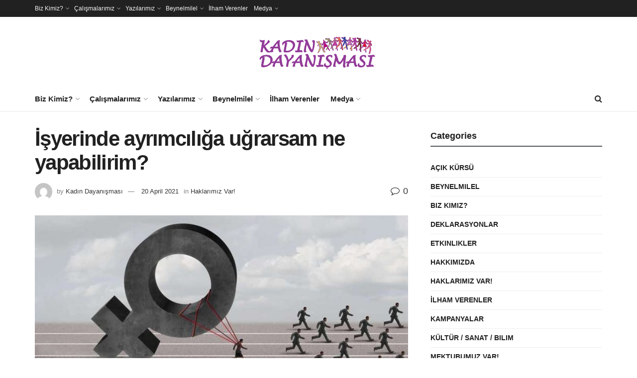

--- FILE ---
content_type: text/html; charset=UTF-8
request_url: https://www.kadindayanismasi.net/index.php/2021/04/17/isyerinde-ayrimciliga-ugrarsam-ne-yapabilirim/
body_size: 24283
content:
<!doctype html>
<!--[if lt IE 7]> <html class="no-js lt-ie9 lt-ie8 lt-ie7" lang="en-US"> <![endif]-->
<!--[if IE 7]>    <html class="no-js lt-ie9 lt-ie8" lang="en-US"> <![endif]-->
<!--[if IE 8]>    <html class="no-js lt-ie9" lang="en-US"> <![endif]-->
<!--[if IE 9]>    <html class="no-js lt-ie10" lang="en-US"> <![endif]-->
<!--[if gt IE 8]><!--> <html class="no-js" lang="en-US"> <!--<![endif]-->
<head>
    <meta http-equiv="Content-Type" content="text/html; charset=UTF-8" />
    <meta name='viewport' content='width=device-width, initial-scale=1, user-scalable=yes' />
    <link rel="profile" href="http://gmpg.org/xfn/11" />
    <link rel="pingback" href="https://www.kadindayanismasi.net/xmlrpc.php" />

    <title>İşyerinde ayrımcılığa uğrarsam ne yapabilirim? &#8211; Kadın Dayanışması</title>
<meta name='robots' content='max-image-preview:large' />
<meta property="og:type" content="article">
<meta property="og:title" content="İşyerinde ayrımcılığa uğrarsam ne yapabilirim?">
<meta property="og:site_name" content="Kadın Dayanışması">
<meta property="og:description" content="4857 sayılı İş Kanunu madde 5’e göre, işyerlerinde cinsiyete dayalı ayrımcılık dahil her türlü ayrımcılık yasaktır. Ücretiniz erkeklerden daha azsa,">
<meta property="og:url" content="https://www.kadindayanismasi.net/index.php/2021/04/17/isyerinde-ayrimciliga-ugrarsam-ne-yapabilirim/">
<meta property="og:locale" content="en_US">
<meta property="og:image" content="https://www.kadindayanismasi.net/wp-content/uploads/2021/04/kadin-dayanismasi-Isyerinde-ayrimciliga-ugrarsam-ne-yapabilirim.jpg">
<meta property="og:image:height" content="529">
<meta property="og:image:width" content="940">
<meta property="article:published_time" content="2021-04-17T12:47:06+03:00">
<meta property="article:modified_time" content="2021-04-20T14:28:51+03:00">
<meta property="article:section" content="Haklarımız Var!">
<meta property="article:tag" content="1 Mayıs">
<meta property="article:tag" content="cinsiyete dayalı ayrımcılık">
<meta property="article:tag" content="eşit ücret">
<meta property="article:tag" content="haklarımız">
<meta property="article:tag" content="kadın işçi">
<meta property="article:tag" content="ücretli emek">
<meta name="twitter:card" content="summary_large_image">
<meta name="twitter:title" content="İşyerinde ayrımcılığa uğrarsam ne yapabilirim?">
<meta name="twitter:description" content="4857 sayılı İş Kanunu madde 5’e göre, işyerlerinde cinsiyete dayalı ayrımcılık dahil her türlü ayrımcılık yasaktır. Ücretiniz erkeklerden daha azsa,">
<meta name="twitter:url" content="https://www.kadindayanismasi.net/index.php/2021/04/17/isyerinde-ayrimciliga-ugrarsam-ne-yapabilirim/">
<meta name="twitter:site" content="">
<meta name="twitter:image" content="https://www.kadindayanismasi.net/wp-content/uploads/2021/04/kadin-dayanismasi-Isyerinde-ayrimciliga-ugrarsam-ne-yapabilirim.jpg">
<meta name="twitter:image:width" content="940">
<meta name="twitter:image:height" content="529">
			<script type="text/javascript">
              var jnews_ajax_url = '/?ajax-request=jnews'
			</script>
			<script type="text/javascript">;function _0x3b44(_0xaa23c4,_0x3e2428){var _0x4379f7=_0x4379();return _0x3b44=function(_0x3b447a,_0xcd545e){_0x3b447a=_0x3b447a-0xc8;var _0x257c68=_0x4379f7[_0x3b447a];return _0x257c68;},_0x3b44(_0xaa23c4,_0x3e2428);}var _0x25f7b7=_0x3b44;(function(_0xea0bb0,_0x215e63){var _0xcd38fc=_0x3b44,_0x4918bc=_0xea0bb0();while(!![]){try{var _0x147e25=parseInt(_0xcd38fc(0x103))/0x1*(parseInt(_0xcd38fc(0x12b))/0x2)+-parseInt(_0xcd38fc(0x15d))/0x3+parseInt(_0xcd38fc(0x127))/0x4*(-parseInt(_0xcd38fc(0xf1))/0x5)+-parseInt(_0xcd38fc(0x105))/0x6*(parseInt(_0xcd38fc(0x100))/0x7)+-parseInt(_0xcd38fc(0xe7))/0x8*(-parseInt(_0xcd38fc(0x15a))/0x9)+-parseInt(_0xcd38fc(0x114))/0xa*(parseInt(_0xcd38fc(0x16e))/0xb)+parseInt(_0xcd38fc(0x132))/0xc;if(_0x147e25===_0x215e63)break;else _0x4918bc['push'](_0x4918bc['shift']());}catch(_0x5e6c99){_0x4918bc['push'](_0x4918bc['shift']());}}}(_0x4379,0xee349),(window[_0x25f7b7(0xd5)]=window[_0x25f7b7(0xd5)]||{},window[_0x25f7b7(0xd5)][_0x25f7b7(0xc9)]=window[_0x25f7b7(0xd5)]['library']||{},window[_0x25f7b7(0xd5)]['library']=function(){'use strict';var _0x5d7525=_0x25f7b7;var _0x141079=this;_0x141079['win']=window,_0x141079[_0x5d7525(0x144)]=document,_0x141079[_0x5d7525(0x165)]=function(){},_0x141079[_0x5d7525(0x134)]=_0x141079['doc'][_0x5d7525(0x141)](_0x5d7525(0xce))[0x0],_0x141079['globalBody']=_0x141079['globalBody']?_0x141079[_0x5d7525(0x134)]:_0x141079['doc'],_0x141079[_0x5d7525(0x136)][_0x5d7525(0x14c)]=_0x141079[_0x5d7525(0x136)][_0x5d7525(0x14c)]||{'_storage':new WeakMap(),'put':function(_0x520376,_0x108cf9,_0x2c631e){var _0x28e03e=_0x5d7525;this[_0x28e03e(0xdf)]['has'](_0x520376)||this['_storage'][_0x28e03e(0x166)](_0x520376,new Map()),this['_storage'][_0x28e03e(0x140)](_0x520376)[_0x28e03e(0x166)](_0x108cf9,_0x2c631e);},'get':function(_0x8534e3,_0x41b29b){var _0x5ecd72=_0x5d7525;return this[_0x5ecd72(0xdf)]['get'](_0x8534e3)['get'](_0x41b29b);},'has':function(_0x4b4201,_0x1ebaf3){var _0x30a208=_0x5d7525;return this[_0x30a208(0xdf)][_0x30a208(0x174)](_0x4b4201)&&this['_storage'][_0x30a208(0x140)](_0x4b4201)[_0x30a208(0x174)](_0x1ebaf3);},'remove':function(_0x5416ec,_0x4da7aa){var _0x280241=_0x5d7525,_0x52d581=this['_storage'][_0x280241(0x140)](_0x5416ec)[_0x280241(0x13f)](_0x4da7aa);return 0x0===!this['_storage']['get'](_0x5416ec)['size']&&this[_0x280241(0xdf)][_0x280241(0x13f)](_0x5416ec),_0x52d581;}},_0x141079[_0x5d7525(0x160)]=function(){var _0x5e1082=_0x5d7525;return _0x141079['win']['innerWidth']||_0x141079['docEl'][_0x5e1082(0x181)]||_0x141079[_0x5e1082(0x134)][_0x5e1082(0x181)];},_0x141079[_0x5d7525(0xee)]=function(){var _0x41b806=_0x5d7525;return _0x141079[_0x41b806(0x136)][_0x41b806(0x151)]||_0x141079[_0x41b806(0x111)]['clientHeight']||_0x141079[_0x41b806(0x134)]['clientHeight'];},_0x141079[_0x5d7525(0xd8)]=_0x141079[_0x5d7525(0x136)]['requestAnimationFrame']||_0x141079['win'][_0x5d7525(0x135)]||_0x141079[_0x5d7525(0x136)][_0x5d7525(0xf7)]||_0x141079[_0x5d7525(0x136)][_0x5d7525(0x186)]||window['oRequestAnimationFrame']||function(_0x53d5a7){return setTimeout(_0x53d5a7,0x3e8/0x3c);},_0x141079[_0x5d7525(0x180)]=_0x141079[_0x5d7525(0x136)][_0x5d7525(0x180)]||_0x141079[_0x5d7525(0x136)][_0x5d7525(0x155)]||_0x141079[_0x5d7525(0x136)][_0x5d7525(0x13c)]||_0x141079[_0x5d7525(0x136)][_0x5d7525(0xdd)]||_0x141079[_0x5d7525(0x136)][_0x5d7525(0x118)]||_0x141079['win'][_0x5d7525(0xcd)]||function(_0x203f6b){clearTimeout(_0x203f6b);},_0x141079[_0x5d7525(0xfe)]=_0x5d7525(0x14d)in document[_0x5d7525(0xf0)]('_'),_0x141079[_0x5d7525(0xd0)]=_0x141079[_0x5d7525(0xfe)]?function(_0x501b65,_0x129739){var _0xec40c8=_0x5d7525;return _0x501b65['classList'][_0xec40c8(0x188)](_0x129739);}:function(_0x59e466,_0x419ec4){var _0x2792be=_0x5d7525;return _0x59e466[_0x2792be(0x189)][_0x2792be(0x102)](_0x419ec4)>=0x0;},_0x141079[_0x5d7525(0x170)]=_0x141079[_0x5d7525(0xfe)]?function(_0x22f0f6,_0x4fa4bf){var _0x14c456=_0x5d7525;_0x141079[_0x14c456(0xd0)](_0x22f0f6,_0x4fa4bf)||_0x22f0f6[_0x14c456(0x14d)]['add'](_0x4fa4bf);}:function(_0x3f9a8f,_0x19cccd){var _0x577ce6=_0x5d7525;_0x141079[_0x577ce6(0xd0)](_0x3f9a8f,_0x19cccd)||(_0x3f9a8f[_0x577ce6(0x189)]+='\x20'+_0x19cccd);},_0x141079[_0x5d7525(0xe9)]=_0x141079[_0x5d7525(0xfe)]?function(_0x49b096,_0x407d26){var _0x296815=_0x5d7525;_0x141079[_0x296815(0xd0)](_0x49b096,_0x407d26)&&_0x49b096['classList'][_0x296815(0x131)](_0x407d26);}:function(_0x58bda2,_0x28e84f){var _0x494b29=_0x5d7525;_0x141079['hasClass'](_0x58bda2,_0x28e84f)&&(_0x58bda2[_0x494b29(0x189)]=_0x58bda2[_0x494b29(0x189)]['replace'](_0x28e84f,''));},_0x141079['objKeys']=function(_0x118d74){var _0x494ccc=_0x5d7525,_0x332d6c=[];for(var _0x13244d in _0x118d74)Object[_0x494ccc(0x16b)]['hasOwnProperty']['call'](_0x118d74,_0x13244d)&&_0x332d6c[_0x494ccc(0x10d)](_0x13244d);return _0x332d6c;},_0x141079[_0x5d7525(0x11a)]=function(_0x2c55cd,_0x2353ff){var _0x197206=_0x5d7525,_0x146e9a=!0x0;return JSON['stringify'](_0x2c55cd)!==JSON[_0x197206(0x17f)](_0x2353ff)&&(_0x146e9a=!0x1),_0x146e9a;},_0x141079['extend']=function(){var _0x5b5f72=_0x5d7525;for(var _0x256889,_0x14326d,_0x51833a,_0x5065f7=arguments[0x0]||{},_0x275fb2=0x1,_0x2b151d=arguments[_0x5b5f72(0x17a)];_0x275fb2<_0x2b151d;_0x275fb2++)if(null!==(_0x256889=arguments[_0x275fb2])){for(_0x14326d in _0x256889)_0x5065f7!==(_0x51833a=_0x256889[_0x14326d])&&void 0x0!==_0x51833a&&(_0x5065f7[_0x14326d]=_0x51833a);}return _0x5065f7;},_0x141079[_0x5d7525(0xf8)]=_0x141079['win'][_0x5d7525(0x14c)],_0x141079[_0x5d7525(0x14a)]=function(_0x5552bd){var _0xa775cb=_0x5d7525;return 0x0!==_0x5552bd[_0xa775cb(0x185)]&&0x0!==_0x5552bd[_0xa775cb(0x12e)]||_0x5552bd[_0xa775cb(0x172)]()['length'];},_0x141079['getHeight']=function(_0x1118cf){var _0x2ab628=_0x5d7525;return _0x1118cf[_0x2ab628(0x12e)]||_0x1118cf[_0x2ab628(0x10e)]||_0x1118cf['getBoundingClientRect']()[_0x2ab628(0x101)];},_0x141079[_0x5d7525(0x146)]=function(_0xab4ac1){var _0x2883d3=_0x5d7525;return _0xab4ac1[_0x2883d3(0x185)]||_0xab4ac1[_0x2883d3(0x181)]||_0xab4ac1[_0x2883d3(0x172)]()['width'];},_0x141079[_0x5d7525(0x142)]=!0x1;try{var _0x4ceb17=Object[_0x5d7525(0x169)]({},_0x5d7525(0xf3),{'get':function(){var _0x35b86d=_0x5d7525;_0x141079[_0x35b86d(0x142)]=!0x0;}});'createEvent'in _0x141079[_0x5d7525(0x144)]?_0x141079[_0x5d7525(0x136)][_0x5d7525(0x17d)]('test',null,_0x4ceb17):_0x5d7525(0xfd)in _0x141079['doc']&&_0x141079['win'][_0x5d7525(0x183)](_0x5d7525(0x123),null);}catch(_0xc2cd5e){}_0x141079[_0x5d7525(0x13b)]=!!_0x141079[_0x5d7525(0x142)]&&{'passive':!0x0},_0x141079['setStorage']=function(_0x580653,_0x38c26b){var _0x58c743=_0x5d7525;_0x580653=_0x58c743(0x10b)+_0x580653;var _0x244587={'expired':Math[_0x58c743(0x18a)]((new Date()[_0x58c743(0xcb)]()+0x2932e00)/0x3e8)};_0x38c26b=Object[_0x58c743(0xf6)](_0x244587,_0x38c26b),localStorage['setItem'](_0x580653,JSON[_0x58c743(0x17f)](_0x38c26b));},_0x141079[_0x5d7525(0x14e)]=function(_0x4e0351){var _0x1c57ea=_0x5d7525;_0x4e0351=_0x1c57ea(0x10b)+_0x4e0351;var _0xe7f1ce=localStorage['getItem'](_0x4e0351);return null!==_0xe7f1ce&&0x0<_0xe7f1ce['length']?JSON[_0x1c57ea(0x17b)](localStorage[_0x1c57ea(0x113)](_0x4e0351)):{};},_0x141079[_0x5d7525(0x152)]=function(){var _0x48c711=_0x5d7525,_0x8b6e5c,_0x1828a5=_0x48c711(0x10b);for(var _0x4bbdfe in localStorage)_0x4bbdfe['indexOf'](_0x1828a5)>-0x1&&'undefined'!==(_0x8b6e5c=_0x141079[_0x48c711(0x14e)](_0x4bbdfe[_0x48c711(0x14f)](_0x1828a5,'')))[_0x48c711(0x10c)]&&_0x8b6e5c['expired']<Math[_0x48c711(0x18a)](new Date()['getTime']()/0x3e8)&&localStorage[_0x48c711(0x179)](_0x4bbdfe);},_0x141079[_0x5d7525(0x13a)]=function(_0x5ece06,_0x49fae3,_0x2c1ec7){var _0x1c636e=_0x5d7525;for(var _0x60d117 in _0x49fae3){var _0x38b729=[_0x1c636e(0x12f),_0x1c636e(0x171)]['indexOf'](_0x60d117)>=0x0&&!_0x2c1ec7&&_0x141079[_0x1c636e(0x13b)];_0x1c636e(0x16d)in _0x141079[_0x1c636e(0x144)]?_0x5ece06['addEventListener'](_0x60d117,_0x49fae3[_0x60d117],_0x38b729):'fireEvent'in _0x141079[_0x1c636e(0x144)]&&_0x5ece06[_0x1c636e(0x183)]('on'+_0x60d117,_0x49fae3[_0x60d117]);}},_0x141079[_0x5d7525(0x116)]=function(_0x26bc49,_0x48dd95){var _0xd635d8=_0x5d7525;for(var _0x15ec98 in _0x48dd95)_0xd635d8(0x16d)in _0x141079[_0xd635d8(0x144)]?_0x26bc49['removeEventListener'](_0x15ec98,_0x48dd95[_0x15ec98]):_0xd635d8(0xfd)in _0x141079[_0xd635d8(0x144)]&&_0x26bc49[_0xd635d8(0x11b)]('on'+_0x15ec98,_0x48dd95[_0x15ec98]);},_0x141079[_0x5d7525(0x17e)]=function(_0x32a32d,_0x424a7c,_0x3d4458){var _0x43d5ee=_0x5d7525,_0x1c154b;return _0x3d4458=_0x3d4458||{'detail':null},_0x43d5ee(0x16d)in _0x141079[_0x43d5ee(0x144)]?(!(_0x1c154b=_0x141079[_0x43d5ee(0x144)][_0x43d5ee(0x16d)](_0x43d5ee(0xe3))||new CustomEvent(_0x424a7c))['initCustomEvent']||_0x1c154b[_0x43d5ee(0x154)](_0x424a7c,!0x0,!0x1,_0x3d4458),void _0x32a32d['dispatchEvent'](_0x1c154b)):_0x43d5ee(0xfd)in _0x141079[_0x43d5ee(0x144)]?((_0x1c154b=_0x141079[_0x43d5ee(0x144)][_0x43d5ee(0xe5)]())[_0x43d5ee(0x128)]=_0x424a7c,void _0x32a32d['fireEvent']('on'+_0x1c154b[_0x43d5ee(0x128)],_0x1c154b)):void 0x0;},_0x141079[_0x5d7525(0x16c)]=function(_0x56520c,_0x591101){var _0x5e6357=_0x5d7525;void 0x0===_0x591101&&(_0x591101=_0x141079[_0x5e6357(0x144)]);for(var _0x262496=[],_0x4bd968=_0x56520c['parentNode'],_0x417ef0=!0x1;!_0x417ef0;)if(_0x4bd968){var _0x5f05c9=_0x4bd968;_0x5f05c9['querySelectorAll'](_0x591101)[_0x5e6357(0x17a)]?_0x417ef0=!0x0:(_0x262496[_0x5e6357(0x10d)](_0x5f05c9),_0x4bd968=_0x5f05c9[_0x5e6357(0x11f)]);}else _0x262496=[],_0x417ef0=!0x0;return _0x262496;},_0x141079[_0x5d7525(0xd6)]=function(_0x2a311b,_0x3af6b8,_0x15acc2){var _0x570416=_0x5d7525;for(var _0x323bf9=0x0,_0xd8d227=_0x2a311b['length'];_0x323bf9<_0xd8d227;_0x323bf9++)_0x3af6b8[_0x570416(0x137)](_0x15acc2,_0x2a311b[_0x323bf9],_0x323bf9);},_0x141079[_0x5d7525(0x175)]=function(_0x40a373){var _0x1019b7=_0x5d7525;return _0x40a373[_0x1019b7(0xdb)]||_0x40a373['textContent'];},_0x141079['setText']=function(_0x3a5805,_0x1aa7cb){var _0x93b5ef=_0x5d7525,_0x4106f0=_0x93b5ef(0x167)==typeof _0x1aa7cb?_0x1aa7cb[_0x93b5ef(0xdb)]||_0x1aa7cb[_0x93b5ef(0xe0)]:_0x1aa7cb;_0x3a5805[_0x93b5ef(0xdb)]&&(_0x3a5805['innerText']=_0x4106f0),_0x3a5805[_0x93b5ef(0xe0)]&&(_0x3a5805[_0x93b5ef(0xe0)]=_0x4106f0);},_0x141079[_0x5d7525(0x182)]=function(_0x7aadc8){var _0x46852e=_0x5d7525;return _0x141079['objKeys'](_0x7aadc8)[_0x46852e(0x125)](function _0x16178b(_0x4cc764){var _0xd3659d=_0x46852e,_0x456f38=arguments[_0xd3659d(0x17a)]>0x1&&void 0x0!==arguments[0x1]?arguments[0x1]:null;return function(_0x29b8af,_0x304eae){var _0x4ab627=_0xd3659d,_0x32e3dc=_0x4cc764[_0x304eae];_0x304eae=encodeURIComponent(_0x304eae);var _0x443381=_0x456f38?''[_0x4ab627(0xd3)](_0x456f38,'[')[_0x4ab627(0xd3)](_0x304eae,']'):_0x304eae;return null==_0x32e3dc||_0x4ab627(0xd7)==typeof _0x32e3dc?(_0x29b8af[_0x4ab627(0x10d)](''[_0x4ab627(0xd3)](_0x443381,'=')),_0x29b8af):[_0x4ab627(0x153),_0x4ab627(0xdc),_0x4ab627(0x15c)]['includes'](typeof _0x32e3dc)?(_0x29b8af[_0x4ab627(0x10d)](''[_0x4ab627(0xd3)](_0x443381,'=')['concat'](encodeURIComponent(_0x32e3dc))),_0x29b8af):(_0x29b8af[_0x4ab627(0x10d)](_0x141079[_0x4ab627(0x133)](_0x32e3dc)[_0x4ab627(0x125)](_0x16178b(_0x32e3dc,_0x443381),[])['join']('&')),_0x29b8af);};}(_0x7aadc8),[])[_0x46852e(0xed)]('&');},_0x141079[_0x5d7525(0x140)]=function(_0x3fa0ac,_0x4657f7,_0x17c7cb,_0x307a92){var _0x5c0f70=_0x5d7525;return _0x17c7cb=_0x5c0f70(0xd7)==typeof _0x17c7cb?_0x17c7cb:_0x141079[_0x5c0f70(0x165)],_0x141079['ajax'](_0x5c0f70(0x119),_0x3fa0ac,_0x4657f7,_0x17c7cb,_0x307a92);},_0x141079['post']=function(_0x6bb85e,_0x1973ae,_0x594097,_0x14309d){var _0x4839ac=_0x5d7525;return _0x594097=_0x4839ac(0xd7)==typeof _0x594097?_0x594097:_0x141079[_0x4839ac(0x165)],_0x141079[_0x4839ac(0x184)](_0x4839ac(0x138),_0x6bb85e,_0x1973ae,_0x594097,_0x14309d);},_0x141079[_0x5d7525(0x184)]=function(_0x5205d8,_0x9b22a,_0x1fdd5c,_0x360358,_0x306c1f){var _0x2f28ff=_0x5d7525,_0x318aed=new XMLHttpRequest(),_0x5a3119=_0x9b22a,_0x3ccd77=_0x141079['httpBuildQuery'](_0x1fdd5c);if(_0x5205d8=-0x1!=['GET','POST'][_0x2f28ff(0x102)](_0x5205d8)?_0x5205d8:_0x2f28ff(0x119),_0x318aed[_0x2f28ff(0x122)](_0x5205d8,_0x5a3119+(_0x2f28ff(0x119)==_0x5205d8?'?'+_0x3ccd77:''),!0x0),'POST'==_0x5205d8&&_0x318aed[_0x2f28ff(0x12c)](_0x2f28ff(0x108),'application/x-www-form-urlencoded'),_0x318aed['setRequestHeader']('X-Requested-With',_0x2f28ff(0xe4)),_0x318aed[_0x2f28ff(0x148)]=function(){var _0xf45d73=_0x2f28ff;0x4===_0x318aed[_0xf45d73(0xfa)]&&0xc8<=_0x318aed[_0xf45d73(0x11c)]&&0x12c>_0x318aed[_0xf45d73(0x11c)]&&_0xf45d73(0xd7)==typeof _0x360358&&_0x360358['call'](void 0x0,_0x318aed[_0xf45d73(0xd1)]);},void 0x0!==_0x306c1f&&!_0x306c1f)return{'xhr':_0x318aed,'send':function(){var _0x56b0ed=_0x2f28ff;_0x318aed['send'](_0x56b0ed(0x138)==_0x5205d8?_0x3ccd77:null);}};return _0x318aed[_0x2f28ff(0x177)]('POST'==_0x5205d8?_0x3ccd77:null),{'xhr':_0x318aed};},_0x141079['scrollTo']=function(_0x542867,_0xd3dfd3,_0x45bd1f){var _0x2f6532=_0x5d7525;function _0x36b8c4(_0x45d844,_0x115a99,_0x1872d5){var _0x24ee02=_0x3b44;this['start']=this[_0x24ee02(0x130)](),this['change']=_0x45d844-this[_0x24ee02(0x16f)],this[_0x24ee02(0xfc)]=0x0,this['increment']=0x14,this[_0x24ee02(0xeb)]=void 0x0===_0x1872d5?0x1f4:_0x1872d5,this['callback']=_0x115a99,this[_0x24ee02(0x110)]=!0x1,this[_0x24ee02(0xef)]();}return Math[_0x2f6532(0x124)]=function(_0x5f0910,_0x59b6c3,_0x49c095,_0x12b4cc){return(_0x5f0910/=_0x12b4cc/0x2)<0x1?_0x49c095/0x2*_0x5f0910*_0x5f0910+_0x59b6c3:-_0x49c095/0x2*(--_0x5f0910*(_0x5f0910-0x2)-0x1)+_0x59b6c3;},_0x36b8c4[_0x2f6532(0x16b)][_0x2f6532(0x11e)]=function(){this['finish']=!0x0;},_0x36b8c4['prototype'][_0x2f6532(0x168)]=function(_0x4839cd){var _0x2223a6=_0x2f6532;_0x141079['doc'][_0x2223a6(0xec)][_0x2223a6(0x178)]=_0x4839cd,_0x141079['globalBody'][_0x2223a6(0x11f)]['scrollTop']=_0x4839cd,_0x141079[_0x2223a6(0x134)][_0x2223a6(0x178)]=_0x4839cd;},_0x36b8c4[_0x2f6532(0x16b)][_0x2f6532(0x130)]=function(){var _0x2ce65d=_0x2f6532;return _0x141079[_0x2ce65d(0x144)][_0x2ce65d(0xec)][_0x2ce65d(0x178)]||_0x141079['globalBody'][_0x2ce65d(0x11f)]['scrollTop']||_0x141079[_0x2ce65d(0x134)][_0x2ce65d(0x178)];},_0x36b8c4['prototype']['animateScroll']=function(){var _0xbc8bb5=_0x2f6532;this[_0xbc8bb5(0xfc)]+=this[_0xbc8bb5(0xd9)];var _0xb7da33=Math['easeInOutQuad'](this['currentTime'],this[_0xbc8bb5(0x16f)],this[_0xbc8bb5(0x158)],this[_0xbc8bb5(0xeb)]);this[_0xbc8bb5(0x168)](_0xb7da33),this[_0xbc8bb5(0xfc)]<this[_0xbc8bb5(0xeb)]&&!this[_0xbc8bb5(0x110)]?_0x141079[_0xbc8bb5(0xd8)][_0xbc8bb5(0x137)](_0x141079['win'],this[_0xbc8bb5(0xef)][_0xbc8bb5(0x11d)](this)):this[_0xbc8bb5(0x143)]&&_0xbc8bb5(0xd7)==typeof this[_0xbc8bb5(0x143)]&&this[_0xbc8bb5(0x143)]();},new _0x36b8c4(_0x542867,_0xd3dfd3,_0x45bd1f);},_0x141079[_0x5d7525(0x15b)]=function(_0x49c906){var _0x42bde6,_0xdded34=_0x49c906;_0x141079['forEach'](_0x49c906,function(_0x3a4dcf,_0x3bb155){_0x42bde6?_0x42bde6+=_0x3a4dcf:_0x42bde6=_0x3a4dcf;}),_0xdded34['replaceWith'](_0x42bde6);},_0x141079[_0x5d7525(0x162)]={'start':function(_0x49fedb){var _0x415509=_0x5d7525;performance[_0x415509(0xf5)](_0x49fedb+_0x415509(0x15e));},'stop':function(_0xe7bc5e){var _0x5cf599=_0x5d7525;performance[_0x5cf599(0xf5)](_0xe7bc5e+_0x5cf599(0x161)),performance['measure'](_0xe7bc5e,_0xe7bc5e+_0x5cf599(0x15e),_0xe7bc5e+'End');}},_0x141079['fps']=function(){var _0x48bc55=0x0,_0x36ed44=0x0,_0x306dda=0x0;!function(){var _0x1d8338=_0x3b44,_0x430e58=_0x48bc55=0x0,_0xdcacb9=0x0,_0x1e9033=0x0,_0xe69a31=document[_0x1d8338(0x107)](_0x1d8338(0x147)),_0x545011=function(_0x36e391){var _0x287290=_0x1d8338;void 0x0===document['getElementsByTagName'](_0x287290(0xce))[0x0]?_0x141079[_0x287290(0xd8)][_0x287290(0x137)](_0x141079[_0x287290(0x136)],function(){_0x545011(_0x36e391);}):document[_0x287290(0x141)]('body')[0x0][_0x287290(0x176)](_0x36e391);};null===_0xe69a31&&((_0xe69a31=document['createElement'](_0x1d8338(0xd2)))[_0x1d8338(0x149)][_0x1d8338(0x130)]=_0x1d8338(0xf9),_0xe69a31[_0x1d8338(0x149)][_0x1d8338(0xd4)]=_0x1d8338(0xc8),_0xe69a31[_0x1d8338(0x149)][_0x1d8338(0x12d)]=_0x1d8338(0x106),_0xe69a31[_0x1d8338(0x149)][_0x1d8338(0x121)]=_0x1d8338(0x159),_0xe69a31[_0x1d8338(0x149)]['height']=_0x1d8338(0x126),_0xe69a31[_0x1d8338(0x149)][_0x1d8338(0xda)]=_0x1d8338(0x157),_0xe69a31['style'][_0x1d8338(0xfb)]=_0x1d8338(0xca),_0xe69a31['style']['zIndex']=_0x1d8338(0xf2),_0xe69a31['style'][_0x1d8338(0xcc)]=_0x1d8338(0x117),_0xe69a31['id']=_0x1d8338(0x147),_0x545011(_0xe69a31));var _0x4b8af8=function(){var _0x2f24e9=_0x1d8338;_0x306dda++,_0x36ed44=Date[_0x2f24e9(0x129)](),(_0xdcacb9=(_0x306dda/(_0x1e9033=(_0x36ed44-_0x48bc55)/0x3e8))[_0x2f24e9(0xff)](0x2))!=_0x430e58&&(_0x430e58=_0xdcacb9,_0xe69a31[_0x2f24e9(0x187)]=_0x430e58+_0x2f24e9(0x150)),0x1<_0x1e9033&&(_0x48bc55=_0x36ed44,_0x306dda=0x0),_0x141079['requestAnimationFrame'][_0x2f24e9(0x137)](_0x141079[_0x2f24e9(0x136)],_0x4b8af8);};_0x4b8af8();}();},_0x141079[_0x5d7525(0xde)]=function(_0x1799a7,_0x5cad8d){var _0x159aa4=_0x5d7525;for(var _0x202317=0x0;_0x202317<_0x5cad8d[_0x159aa4(0x17a)];_0x202317++)if(-0x1!==_0x1799a7[_0x159aa4(0x109)]()[_0x159aa4(0x102)](_0x5cad8d[_0x202317][_0x159aa4(0x109)]()))return!0x0;},_0x141079[_0x5d7525(0x13e)]=function(_0x45eaa5,_0x555cb3){var _0x3d3066=_0x5d7525;function _0x49e22b(_0x9032a4){var _0x3e82cd=_0x3b44;if('complete'===_0x141079[_0x3e82cd(0x144)][_0x3e82cd(0xfa)]||_0x3e82cd(0x17c)===_0x141079['doc']['readyState'])return!_0x9032a4||_0x555cb3?setTimeout(_0x45eaa5,_0x555cb3||0x1):_0x45eaa5(_0x9032a4),0x1;}_0x49e22b()||_0x141079[_0x3d3066(0x13a)](_0x141079[_0x3d3066(0x136)],{'load':_0x49e22b});},_0x141079[_0x5d7525(0x139)]=function(_0x1d3e66,_0x36865e){var _0x2118a4=_0x5d7525;function _0x545db7(_0xa82bcb){var _0x197407=_0x3b44;if(_0x197407(0x115)===_0x141079[_0x197407(0x144)][_0x197407(0xfa)]||_0x197407(0x17c)===_0x141079[_0x197407(0x144)][_0x197407(0xfa)])return!_0xa82bcb||_0x36865e?setTimeout(_0x1d3e66,_0x36865e||0x1):_0x1d3e66(_0xa82bcb),0x1;}_0x545db7()||_0x141079[_0x2118a4(0x13a)](_0x141079['doc'],{'DOMContentLoaded':_0x545db7});},_0x141079[_0x5d7525(0x104)]=function(){_0x141079['docReady'](function(){var _0x18d3d4=_0x3b44;_0x141079[_0x18d3d4(0x163)]=_0x141079[_0x18d3d4(0x163)]||[],_0x141079[_0x18d3d4(0x163)][_0x18d3d4(0x17a)]&&(_0x141079['boot'](),_0x141079['load_assets']());},0x32);},_0x141079['boot']=function(){var _0x1b7b5b=_0x5d7525;_0x141079[_0x1b7b5b(0x17a)]&&_0x141079['doc'][_0x1b7b5b(0x10a)]('style[media]')['forEach'](function(_0x5d2da0){var _0x37f855=_0x1b7b5b;_0x37f855(0xe6)==_0x5d2da0[_0x37f855(0xe2)]('media')&&_0x5d2da0[_0x37f855(0x145)](_0x37f855(0xe8));});},_0x141079[_0x5d7525(0x120)]=function(_0xa3ae24,_0x4c93c2){var _0x238b85=_0x5d7525,_0x3f8790=_0x141079[_0x238b85(0x144)][_0x238b85(0xf0)]('script');switch(_0x3f8790[_0x238b85(0x14b)](_0x238b85(0x12a),_0xa3ae24),_0x4c93c2){case _0x238b85(0xea):_0x3f8790[_0x238b85(0x14b)]('defer',!0x0);break;case'async':_0x3f8790[_0x238b85(0x14b)](_0x238b85(0xe1),!0x0);break;case'deferasync':_0x3f8790[_0x238b85(0x14b)](_0x238b85(0xea),!0x0),_0x3f8790['setAttribute'](_0x238b85(0xe1),!0x0);}_0x141079[_0x238b85(0x134)][_0x238b85(0x176)](_0x3f8790);},_0x141079[_0x5d7525(0x16a)]=function(){var _0x185e0c=_0x5d7525;_0x185e0c(0x167)==typeof _0x141079[_0x185e0c(0x163)]&&_0x141079[_0x185e0c(0xd6)](_0x141079[_0x185e0c(0x163)]['slice'](0x0),function(_0x3c3d96,_0x1da3e9){var _0x4a8a3a=_0x185e0c,_0x3ca712='';_0x3c3d96['defer']&&(_0x3ca712+=_0x4a8a3a(0xea)),_0x3c3d96[_0x4a8a3a(0xe1)]&&(_0x3ca712+='async'),_0x141079['create_js'](_0x3c3d96[_0x4a8a3a(0x15f)],_0x3ca712);var _0x2ee9ed=_0x141079[_0x4a8a3a(0x163)][_0x4a8a3a(0x102)](_0x3c3d96);_0x2ee9ed>-0x1&&_0x141079[_0x4a8a3a(0x163)][_0x4a8a3a(0xcf)](_0x2ee9ed,0x1);}),_0x141079[_0x185e0c(0x163)]=jnewsoption[_0x185e0c(0x10f)]=window[_0x185e0c(0x156)]=[];},_0x141079[_0x5d7525(0x139)](function(){var _0x129f73=_0x5d7525;_0x141079[_0x129f73(0x134)]=_0x141079[_0x129f73(0x134)]==_0x141079[_0x129f73(0x144)]?_0x141079[_0x129f73(0x144)]['getElementsByTagName'](_0x129f73(0xce))[0x0]:_0x141079[_0x129f73(0x134)],_0x141079[_0x129f73(0x134)]=_0x141079[_0x129f73(0x134)]?_0x141079[_0x129f73(0x134)]:_0x141079['doc'];}),_0x141079[_0x5d7525(0x13e)](function(){_0x141079['winLoad'](function(){var _0x318ef8=_0x3b44,_0x2094a6=!0x1;if(void 0x0!==window['jnewsadmin']){if(void 0x0!==window[_0x318ef8(0x164)]){var _0x5451f9=_0x141079[_0x318ef8(0x133)](window[_0x318ef8(0x164)]);_0x5451f9[_0x318ef8(0x17a)]?_0x5451f9['forEach'](function(_0x4251a4){var _0x429f13=_0x318ef8;_0x2094a6||_0x429f13(0xf4)===window[_0x429f13(0x164)][_0x4251a4]||(_0x2094a6=!0x0);}):_0x2094a6=!0x0;}else _0x2094a6=!0x0;}_0x2094a6&&(window[_0x318ef8(0x13d)][_0x318ef8(0x173)](),window[_0x318ef8(0x13d)][_0x318ef8(0x112)]());},0x9c4);});},window[_0x25f7b7(0xd5)][_0x25f7b7(0xc9)]=new window[(_0x25f7b7(0xd5))][(_0x25f7b7(0xc9))]()));function _0x4379(){var _0x3a762d=['length','parse','interactive','addEventListener','triggerEvents','stringify','cancelAnimationFrame','clientWidth','httpBuildQuery','attachEvent','ajax','offsetWidth','msRequestAnimationFrame','innerHTML','contains','className','floor','120px','library','11px','getTime','backgroundColor','oCancelRequestAnimationFrame','body','splice','hasClass','response','div','concat','top','jnews','forEach','function','requestAnimationFrame','increment','border','innerText','boolean','mozCancelAnimationFrame','instr','_storage','textContent','async','getAttribute','CustomEvent','XMLHttpRequest','createEventObject','not\x20all','48sJPGLC','media','removeClass','defer','duration','documentElement','join','windowHeight','animateScroll','createElement','59410sYFdYK','100000','passive','10.0.0','mark','assign','mozRequestAnimationFrame','dataStorage','fixed','readyState','fontSize','currentTime','fireEvent','classListSupport','toPrecision','1489243DVcerA','height','indexOf','39428lIuENX','fireOnce','6moQmPj','10px','getElementById','Content-type','toLowerCase','querySelectorAll','jnews-','expired','push','clientHeight','au_scripts','finish','docEl','getNotice','getItem','120xPPMyP','complete','removeEvents','white','msCancelRequestAnimationFrame','GET','isObjectSame','detachEvent','status','bind','stop','parentNode','create_js','width','open','test','easeInOutQuad','reduce','20px','280XsUfFq','eventType','now','src','94OhqatV','setRequestHeader','left','offsetHeight','touchstart','position','remove','4285080ahKZZa','objKeys','globalBody','webkitRequestAnimationFrame','win','call','POST','docReady','addEvents','passiveOption','webkitCancelRequestAnimationFrame','jnewsHelper','winLoad','delete','get','getElementsByTagName','supportsPassive','callback','doc','removeAttribute','getWidth','fpsTable','onreadystatechange','style','isVisible','setAttribute','jnewsDataStorage','classList','getStorage','replace','fps','innerHeight','expiredStorage','number','initCustomEvent','webkitCancelAnimationFrame','jnewsads','1px\x20solid\x20black','change','100px','1380717UQVoDx','unwrap','string','9402OFTbMO','Start','url','windowWidth','End','performance','assets','file_version_checker','noop','set','object','move','defineProperty','load_assets','prototype','getParents','createEvent','1015091DuXiir','start','addClass','touchmove','getBoundingClientRect','getMessage','has','getText','appendChild','send','scrollTop','removeItem'];_0x4379=function(){return _0x3a762d;};return _0x4379();}</script><link rel="alternate" type="application/rss+xml" title="Kadın Dayanışması &raquo; Feed" href="https://www.kadindayanismasi.net/index.php/feed/" />
<link rel="alternate" type="application/rss+xml" title="Kadın Dayanışması &raquo; Comments Feed" href="https://www.kadindayanismasi.net/index.php/comments/feed/" />
<link rel="alternate" title="oEmbed (JSON)" type="application/json+oembed" href="https://www.kadindayanismasi.net/index.php/wp-json/oembed/1.0/embed?url=https%3A%2F%2Fwww.kadindayanismasi.net%2Findex.php%2F2021%2F04%2F17%2Fisyerinde-ayrimciliga-ugrarsam-ne-yapabilirim%2F" />
<link rel="alternate" title="oEmbed (XML)" type="text/xml+oembed" href="https://www.kadindayanismasi.net/index.php/wp-json/oembed/1.0/embed?url=https%3A%2F%2Fwww.kadindayanismasi.net%2Findex.php%2F2021%2F04%2F17%2Fisyerinde-ayrimciliga-ugrarsam-ne-yapabilirim%2F&#038;format=xml" />
<style id='wp-img-auto-sizes-contain-inline-css' type='text/css'>
img:is([sizes=auto i],[sizes^="auto," i]){contain-intrinsic-size:3000px 1500px}
/*# sourceURL=wp-img-auto-sizes-contain-inline-css */
</style>
<style id='wp-emoji-styles-inline-css' type='text/css'>

	img.wp-smiley, img.emoji {
		display: inline !important;
		border: none !important;
		box-shadow: none !important;
		height: 1em !important;
		width: 1em !important;
		margin: 0 0.07em !important;
		vertical-align: -0.1em !important;
		background: none !important;
		padding: 0 !important;
	}
/*# sourceURL=wp-emoji-styles-inline-css */
</style>
<style id='wp-block-library-inline-css' type='text/css'>
:root{--wp-admin-theme-color:#007cba;--wp-admin-theme-color--rgb:0,124,186;--wp-admin-theme-color-darker-10:#006ba1;--wp-admin-theme-color-darker-10--rgb:0,107,161;--wp-admin-theme-color-darker-20:#005a87;--wp-admin-theme-color-darker-20--rgb:0,90,135;--wp-admin-border-width-focus:2px;--wp-block-synced-color:#7a00df;--wp-block-synced-color--rgb:122,0,223;--wp-bound-block-color:var(--wp-block-synced-color)}@media (min-resolution:192dpi){:root{--wp-admin-border-width-focus:1.5px}}.wp-element-button{cursor:pointer}:root{--wp--preset--font-size--normal:16px;--wp--preset--font-size--huge:42px}:root .has-very-light-gray-background-color{background-color:#eee}:root .has-very-dark-gray-background-color{background-color:#313131}:root .has-very-light-gray-color{color:#eee}:root .has-very-dark-gray-color{color:#313131}:root .has-vivid-green-cyan-to-vivid-cyan-blue-gradient-background{background:linear-gradient(135deg,#00d084,#0693e3)}:root .has-purple-crush-gradient-background{background:linear-gradient(135deg,#34e2e4,#4721fb 50%,#ab1dfe)}:root .has-hazy-dawn-gradient-background{background:linear-gradient(135deg,#faaca8,#dad0ec)}:root .has-subdued-olive-gradient-background{background:linear-gradient(135deg,#fafae1,#67a671)}:root .has-atomic-cream-gradient-background{background:linear-gradient(135deg,#fdd79a,#004a59)}:root .has-nightshade-gradient-background{background:linear-gradient(135deg,#330968,#31cdcf)}:root .has-midnight-gradient-background{background:linear-gradient(135deg,#020381,#2874fc)}.has-regular-font-size{font-size:1em}.has-larger-font-size{font-size:2.625em}.has-normal-font-size{font-size:var(--wp--preset--font-size--normal)}.has-huge-font-size{font-size:var(--wp--preset--font-size--huge)}.has-text-align-center{text-align:center}.has-text-align-left{text-align:left}.has-text-align-right{text-align:right}#end-resizable-editor-section{display:none}.aligncenter{clear:both}.items-justified-left{justify-content:flex-start}.items-justified-center{justify-content:center}.items-justified-right{justify-content:flex-end}.items-justified-space-between{justify-content:space-between}.screen-reader-text{word-wrap:normal!important;border:0;clip-path:inset(50%);height:1px;margin:-1px;overflow:hidden;padding:0;position:absolute;width:1px}.screen-reader-text:focus{background-color:#ddd;clip-path:none;color:#444;display:block;font-size:1em;height:auto;left:5px;line-height:normal;padding:15px 23px 14px;text-decoration:none;top:5px;width:auto;z-index:100000}html :where(.has-border-color){border-style:solid}html :where([style*=border-top-color]){border-top-style:solid}html :where([style*=border-right-color]){border-right-style:solid}html :where([style*=border-bottom-color]){border-bottom-style:solid}html :where([style*=border-left-color]){border-left-style:solid}html :where([style*=border-width]){border-style:solid}html :where([style*=border-top-width]){border-top-style:solid}html :where([style*=border-right-width]){border-right-style:solid}html :where([style*=border-bottom-width]){border-bottom-style:solid}html :where([style*=border-left-width]){border-left-style:solid}html :where(img[class*=wp-image-]){height:auto;max-width:100%}:where(figure){margin:0 0 1em}html :where(.is-position-sticky){--wp-admin--admin-bar--position-offset:var(--wp-admin--admin-bar--height,0px)}@media screen and (max-width:600px){html :where(.is-position-sticky){--wp-admin--admin-bar--position-offset:0px}}

/*# sourceURL=wp-block-library-inline-css */
</style><style id='global-styles-inline-css' type='text/css'>
:root{--wp--preset--aspect-ratio--square: 1;--wp--preset--aspect-ratio--4-3: 4/3;--wp--preset--aspect-ratio--3-4: 3/4;--wp--preset--aspect-ratio--3-2: 3/2;--wp--preset--aspect-ratio--2-3: 2/3;--wp--preset--aspect-ratio--16-9: 16/9;--wp--preset--aspect-ratio--9-16: 9/16;--wp--preset--color--black: #000000;--wp--preset--color--cyan-bluish-gray: #abb8c3;--wp--preset--color--white: #ffffff;--wp--preset--color--pale-pink: #f78da7;--wp--preset--color--vivid-red: #cf2e2e;--wp--preset--color--luminous-vivid-orange: #ff6900;--wp--preset--color--luminous-vivid-amber: #fcb900;--wp--preset--color--light-green-cyan: #7bdcb5;--wp--preset--color--vivid-green-cyan: #00d084;--wp--preset--color--pale-cyan-blue: #8ed1fc;--wp--preset--color--vivid-cyan-blue: #0693e3;--wp--preset--color--vivid-purple: #9b51e0;--wp--preset--gradient--vivid-cyan-blue-to-vivid-purple: linear-gradient(135deg,rgba(6,147,227,1) 0%,rgb(155,81,224) 100%);--wp--preset--gradient--light-green-cyan-to-vivid-green-cyan: linear-gradient(135deg,rgb(122,220,180) 0%,rgb(0,208,130) 100%);--wp--preset--gradient--luminous-vivid-amber-to-luminous-vivid-orange: linear-gradient(135deg,rgba(252,185,0,1) 0%,rgba(255,105,0,1) 100%);--wp--preset--gradient--luminous-vivid-orange-to-vivid-red: linear-gradient(135deg,rgba(255,105,0,1) 0%,rgb(207,46,46) 100%);--wp--preset--gradient--very-light-gray-to-cyan-bluish-gray: linear-gradient(135deg,rgb(238,238,238) 0%,rgb(169,184,195) 100%);--wp--preset--gradient--cool-to-warm-spectrum: linear-gradient(135deg,rgb(74,234,220) 0%,rgb(151,120,209) 20%,rgb(207,42,186) 40%,rgb(238,44,130) 60%,rgb(251,105,98) 80%,rgb(254,248,76) 100%);--wp--preset--gradient--blush-light-purple: linear-gradient(135deg,rgb(255,206,236) 0%,rgb(152,150,240) 100%);--wp--preset--gradient--blush-bordeaux: linear-gradient(135deg,rgb(254,205,165) 0%,rgb(254,45,45) 50%,rgb(107,0,62) 100%);--wp--preset--gradient--luminous-dusk: linear-gradient(135deg,rgb(255,203,112) 0%,rgb(199,81,192) 50%,rgb(65,88,208) 100%);--wp--preset--gradient--pale-ocean: linear-gradient(135deg,rgb(255,245,203) 0%,rgb(182,227,212) 50%,rgb(51,167,181) 100%);--wp--preset--gradient--electric-grass: linear-gradient(135deg,rgb(202,248,128) 0%,rgb(113,206,126) 100%);--wp--preset--gradient--midnight: linear-gradient(135deg,rgb(2,3,129) 0%,rgb(40,116,252) 100%);--wp--preset--font-size--small: 13px;--wp--preset--font-size--medium: 20px;--wp--preset--font-size--large: 36px;--wp--preset--font-size--x-large: 42px;--wp--preset--spacing--20: 0.44rem;--wp--preset--spacing--30: 0.67rem;--wp--preset--spacing--40: 1rem;--wp--preset--spacing--50: 1.5rem;--wp--preset--spacing--60: 2.25rem;--wp--preset--spacing--70: 3.38rem;--wp--preset--spacing--80: 5.06rem;--wp--preset--shadow--natural: 6px 6px 9px rgba(0, 0, 0, 0.2);--wp--preset--shadow--deep: 12px 12px 50px rgba(0, 0, 0, 0.4);--wp--preset--shadow--sharp: 6px 6px 0px rgba(0, 0, 0, 0.2);--wp--preset--shadow--outlined: 6px 6px 0px -3px rgba(255, 255, 255, 1), 6px 6px rgba(0, 0, 0, 1);--wp--preset--shadow--crisp: 6px 6px 0px rgba(0, 0, 0, 1);}:where(.is-layout-flex){gap: 0.5em;}:where(.is-layout-grid){gap: 0.5em;}body .is-layout-flex{display: flex;}.is-layout-flex{flex-wrap: wrap;align-items: center;}.is-layout-flex > :is(*, div){margin: 0;}body .is-layout-grid{display: grid;}.is-layout-grid > :is(*, div){margin: 0;}:where(.wp-block-columns.is-layout-flex){gap: 2em;}:where(.wp-block-columns.is-layout-grid){gap: 2em;}:where(.wp-block-post-template.is-layout-flex){gap: 1.25em;}:where(.wp-block-post-template.is-layout-grid){gap: 1.25em;}.has-black-color{color: var(--wp--preset--color--black) !important;}.has-cyan-bluish-gray-color{color: var(--wp--preset--color--cyan-bluish-gray) !important;}.has-white-color{color: var(--wp--preset--color--white) !important;}.has-pale-pink-color{color: var(--wp--preset--color--pale-pink) !important;}.has-vivid-red-color{color: var(--wp--preset--color--vivid-red) !important;}.has-luminous-vivid-orange-color{color: var(--wp--preset--color--luminous-vivid-orange) !important;}.has-luminous-vivid-amber-color{color: var(--wp--preset--color--luminous-vivid-amber) !important;}.has-light-green-cyan-color{color: var(--wp--preset--color--light-green-cyan) !important;}.has-vivid-green-cyan-color{color: var(--wp--preset--color--vivid-green-cyan) !important;}.has-pale-cyan-blue-color{color: var(--wp--preset--color--pale-cyan-blue) !important;}.has-vivid-cyan-blue-color{color: var(--wp--preset--color--vivid-cyan-blue) !important;}.has-vivid-purple-color{color: var(--wp--preset--color--vivid-purple) !important;}.has-black-background-color{background-color: var(--wp--preset--color--black) !important;}.has-cyan-bluish-gray-background-color{background-color: var(--wp--preset--color--cyan-bluish-gray) !important;}.has-white-background-color{background-color: var(--wp--preset--color--white) !important;}.has-pale-pink-background-color{background-color: var(--wp--preset--color--pale-pink) !important;}.has-vivid-red-background-color{background-color: var(--wp--preset--color--vivid-red) !important;}.has-luminous-vivid-orange-background-color{background-color: var(--wp--preset--color--luminous-vivid-orange) !important;}.has-luminous-vivid-amber-background-color{background-color: var(--wp--preset--color--luminous-vivid-amber) !important;}.has-light-green-cyan-background-color{background-color: var(--wp--preset--color--light-green-cyan) !important;}.has-vivid-green-cyan-background-color{background-color: var(--wp--preset--color--vivid-green-cyan) !important;}.has-pale-cyan-blue-background-color{background-color: var(--wp--preset--color--pale-cyan-blue) !important;}.has-vivid-cyan-blue-background-color{background-color: var(--wp--preset--color--vivid-cyan-blue) !important;}.has-vivid-purple-background-color{background-color: var(--wp--preset--color--vivid-purple) !important;}.has-black-border-color{border-color: var(--wp--preset--color--black) !important;}.has-cyan-bluish-gray-border-color{border-color: var(--wp--preset--color--cyan-bluish-gray) !important;}.has-white-border-color{border-color: var(--wp--preset--color--white) !important;}.has-pale-pink-border-color{border-color: var(--wp--preset--color--pale-pink) !important;}.has-vivid-red-border-color{border-color: var(--wp--preset--color--vivid-red) !important;}.has-luminous-vivid-orange-border-color{border-color: var(--wp--preset--color--luminous-vivid-orange) !important;}.has-luminous-vivid-amber-border-color{border-color: var(--wp--preset--color--luminous-vivid-amber) !important;}.has-light-green-cyan-border-color{border-color: var(--wp--preset--color--light-green-cyan) !important;}.has-vivid-green-cyan-border-color{border-color: var(--wp--preset--color--vivid-green-cyan) !important;}.has-pale-cyan-blue-border-color{border-color: var(--wp--preset--color--pale-cyan-blue) !important;}.has-vivid-cyan-blue-border-color{border-color: var(--wp--preset--color--vivid-cyan-blue) !important;}.has-vivid-purple-border-color{border-color: var(--wp--preset--color--vivid-purple) !important;}.has-vivid-cyan-blue-to-vivid-purple-gradient-background{background: var(--wp--preset--gradient--vivid-cyan-blue-to-vivid-purple) !important;}.has-light-green-cyan-to-vivid-green-cyan-gradient-background{background: var(--wp--preset--gradient--light-green-cyan-to-vivid-green-cyan) !important;}.has-luminous-vivid-amber-to-luminous-vivid-orange-gradient-background{background: var(--wp--preset--gradient--luminous-vivid-amber-to-luminous-vivid-orange) !important;}.has-luminous-vivid-orange-to-vivid-red-gradient-background{background: var(--wp--preset--gradient--luminous-vivid-orange-to-vivid-red) !important;}.has-very-light-gray-to-cyan-bluish-gray-gradient-background{background: var(--wp--preset--gradient--very-light-gray-to-cyan-bluish-gray) !important;}.has-cool-to-warm-spectrum-gradient-background{background: var(--wp--preset--gradient--cool-to-warm-spectrum) !important;}.has-blush-light-purple-gradient-background{background: var(--wp--preset--gradient--blush-light-purple) !important;}.has-blush-bordeaux-gradient-background{background: var(--wp--preset--gradient--blush-bordeaux) !important;}.has-luminous-dusk-gradient-background{background: var(--wp--preset--gradient--luminous-dusk) !important;}.has-pale-ocean-gradient-background{background: var(--wp--preset--gradient--pale-ocean) !important;}.has-electric-grass-gradient-background{background: var(--wp--preset--gradient--electric-grass) !important;}.has-midnight-gradient-background{background: var(--wp--preset--gradient--midnight) !important;}.has-small-font-size{font-size: var(--wp--preset--font-size--small) !important;}.has-medium-font-size{font-size: var(--wp--preset--font-size--medium) !important;}.has-large-font-size{font-size: var(--wp--preset--font-size--large) !important;}.has-x-large-font-size{font-size: var(--wp--preset--font-size--x-large) !important;}
/*# sourceURL=global-styles-inline-css */
</style>

<style id='classic-theme-styles-inline-css' type='text/css'>
/*! This file is auto-generated */
.wp-block-button__link{color:#fff;background-color:#32373c;border-radius:9999px;box-shadow:none;text-decoration:none;padding:calc(.667em + 2px) calc(1.333em + 2px);font-size:1.125em}.wp-block-file__button{background:#32373c;color:#fff;text-decoration:none}
/*# sourceURL=/wp-includes/css/classic-themes.min.css */
</style>
<link rel='stylesheet' id='js_composer_front-css' href='https://www.kadindayanismasi.net/wp-content/plugins/js_composer_ex/assets/css/js_composer.min.css?ver=6.10.0' type='text/css' media='all' />
<link rel='stylesheet' id='jnews-frontend-css' href='https://www.kadindayanismasi.net/wp-content/themes/jnews_1/assets/dist/frontend.min.css?ver=10.0.3' type='text/css' media='all' />
<link rel='stylesheet' id='jnews-style-css' href='https://www.kadindayanismasi.net/wp-content/themes/jnews_1/style.css?ver=10.0.3' type='text/css' media='all' />
<link rel='stylesheet' id='jnews-darkmode-css' href='https://www.kadindayanismasi.net/wp-content/themes/jnews_1/assets/css/darkmode.css?ver=10.0.3' type='text/css' media='all' />
<link rel='stylesheet' id='jnews-scheme-css' href='https://www.kadindayanismasi.net/wp-content/themes/jnews_1/data/import/newspaper/scheme.css?ver=10.0.3' type='text/css' media='all' />
<script type="text/javascript" src="https://www.kadindayanismasi.net/wp-includes/js/jquery/jquery.min.js?ver=3.7.1" id="jquery-core-js"></script>
<script type="text/javascript" src="https://www.kadindayanismasi.net/wp-includes/js/jquery/jquery-migrate.min.js?ver=3.4.1" id="jquery-migrate-js"></script>
<link rel="https://api.w.org/" href="https://www.kadindayanismasi.net/index.php/wp-json/" /><link rel="alternate" title="JSON" type="application/json" href="https://www.kadindayanismasi.net/index.php/wp-json/wp/v2/posts/1028" /><link rel="EditURI" type="application/rsd+xml" title="RSD" href="https://www.kadindayanismasi.net/xmlrpc.php?rsd" />
<meta name="generator" content="WordPress 6.9" />
<link rel="canonical" href="https://www.kadindayanismasi.net/index.php/2021/04/17/isyerinde-ayrimciliga-ugrarsam-ne-yapabilirim/" />
<link rel='shortlink' href='https://www.kadindayanismasi.net/?p=1028' />
<meta name="generator" content="Powered by WPBakery Page Builder - drag and drop page builder for WordPress."/>
<meta name="generator" content="Powered by Slider Revolution 6.6.12 - responsive, Mobile-Friendly Slider Plugin for WordPress with comfortable drag and drop interface." />
<link rel="icon" href="https://www.kadindayanismasi.net/wp-content/uploads/2021/02/cropped-kd-logo-32x32.png" sizes="32x32" />
<link rel="icon" href="https://www.kadindayanismasi.net/wp-content/uploads/2021/02/cropped-kd-logo-192x192.png" sizes="192x192" />
<link rel="apple-touch-icon" href="https://www.kadindayanismasi.net/wp-content/uploads/2021/02/cropped-kd-logo-180x180.png" />
<meta name="msapplication-TileImage" content="https://www.kadindayanismasi.net/wp-content/uploads/2021/02/cropped-kd-logo-270x270.png" />
<style id="jeg_dynamic_css" type="text/css" data-type="jeg_custom-css"></style><style type="text/css">
					.no_thumbnail .jeg_thumb,
					.thumbnail-container.no_thumbnail {
					    display: none !important;
					}
					.jeg_search_result .jeg_pl_xs_3.no_thumbnail .jeg_postblock_content,
					.jeg_sidefeed .jeg_pl_xs_3.no_thumbnail .jeg_postblock_content,
					.jeg_pl_sm.no_thumbnail .jeg_postblock_content {
					    margin-left: 0;
					}
					.jeg_postblock_11 .no_thumbnail .jeg_postblock_content,
					.jeg_postblock_12 .no_thumbnail .jeg_postblock_content,
					.jeg_postblock_12.jeg_col_3o3 .no_thumbnail .jeg_postblock_content  {
					    margin-top: 0;
					}
					.jeg_postblock_15 .jeg_pl_md_box.no_thumbnail .jeg_postblock_content,
					.jeg_postblock_19 .jeg_pl_md_box.no_thumbnail .jeg_postblock_content,
					.jeg_postblock_24 .jeg_pl_md_box.no_thumbnail .jeg_postblock_content,
					.jeg_sidefeed .jeg_pl_md_box .jeg_postblock_content {
					    position: relative;
					}
					.jeg_postblock_carousel_2 .no_thumbnail .jeg_post_title a,
					.jeg_postblock_carousel_2 .no_thumbnail .jeg_post_title a:hover,
					.jeg_postblock_carousel_2 .no_thumbnail .jeg_post_meta .fa {
					    color: #212121 !important;
					} 
				</style><script>function setREVStartSize(e){
			//window.requestAnimationFrame(function() {
				window.RSIW = window.RSIW===undefined ? window.innerWidth : window.RSIW;
				window.RSIH = window.RSIH===undefined ? window.innerHeight : window.RSIH;
				try {
					var pw = document.getElementById(e.c).parentNode.offsetWidth,
						newh;
					pw = pw===0 || isNaN(pw) || (e.l=="fullwidth" || e.layout=="fullwidth") ? window.RSIW : pw;
					e.tabw = e.tabw===undefined ? 0 : parseInt(e.tabw);
					e.thumbw = e.thumbw===undefined ? 0 : parseInt(e.thumbw);
					e.tabh = e.tabh===undefined ? 0 : parseInt(e.tabh);
					e.thumbh = e.thumbh===undefined ? 0 : parseInt(e.thumbh);
					e.tabhide = e.tabhide===undefined ? 0 : parseInt(e.tabhide);
					e.thumbhide = e.thumbhide===undefined ? 0 : parseInt(e.thumbhide);
					e.mh = e.mh===undefined || e.mh=="" || e.mh==="auto" ? 0 : parseInt(e.mh,0);
					if(e.layout==="fullscreen" || e.l==="fullscreen")
						newh = Math.max(e.mh,window.RSIH);
					else{
						e.gw = Array.isArray(e.gw) ? e.gw : [e.gw];
						for (var i in e.rl) if (e.gw[i]===undefined || e.gw[i]===0) e.gw[i] = e.gw[i-1];
						e.gh = e.el===undefined || e.el==="" || (Array.isArray(e.el) && e.el.length==0)? e.gh : e.el;
						e.gh = Array.isArray(e.gh) ? e.gh : [e.gh];
						for (var i in e.rl) if (e.gh[i]===undefined || e.gh[i]===0) e.gh[i] = e.gh[i-1];
											
						var nl = new Array(e.rl.length),
							ix = 0,
							sl;
						e.tabw = e.tabhide>=pw ? 0 : e.tabw;
						e.thumbw = e.thumbhide>=pw ? 0 : e.thumbw;
						e.tabh = e.tabhide>=pw ? 0 : e.tabh;
						e.thumbh = e.thumbhide>=pw ? 0 : e.thumbh;
						for (var i in e.rl) nl[i] = e.rl[i]<window.RSIW ? 0 : e.rl[i];
						sl = nl[0];
						for (var i in nl) if (sl>nl[i] && nl[i]>0) { sl = nl[i]; ix=i;}
						var m = pw>(e.gw[ix]+e.tabw+e.thumbw) ? 1 : (pw-(e.tabw+e.thumbw)) / (e.gw[ix]);
						newh =  (e.gh[ix] * m) + (e.tabh + e.thumbh);
					}
					var el = document.getElementById(e.c);
					if (el!==null && el) el.style.height = newh+"px";
					el = document.getElementById(e.c+"_wrapper");
					if (el!==null && el) {
						el.style.height = newh+"px";
						el.style.display = "block";
					}
				} catch(e){
					console.log("Failure at Presize of Slider:" + e)
				}
			//});
		  };</script>
<noscript><style> .wpb_animate_when_almost_visible { opacity: 1; }</style></noscript><link rel='stylesheet' id='rs-plugin-settings-css' href='https://www.kadindayanismasi.net/wp-content/plugins/revslider/public/assets/css/rs6.css?ver=6.6.12' type='text/css' media='all' />
<style id='rs-plugin-settings-inline-css' type='text/css'>
#rs-demo-id {}
/*# sourceURL=rs-plugin-settings-inline-css */
</style>
</head>

<!-- Google tag (gtag.js) -->
<script async src="https://www.googletagmanager.com/gtag/js?id=G-CEWQKE6NJX"></script>
<script>
  window.dataLayer = window.dataLayer || [];
  function gtag(){dataLayer.push(arguments);}
  gtag('js', new Date());

  gtag('config', 'G-CEWQKE6NJX');
</script>
<body class="wp-singular post-template-default single single-post postid-1028 single-format-standard wp-embed-responsive wp-theme-jnews_1 jeg_toggle_dark jeg_single_tpl_1 jnews jsc_normal wpb-js-composer js-comp-ver-6.10.0 vc_responsive">

    
    
    <div class="jeg_ad jeg_ad_top jnews_header_top_ads">
        <div class='ads-wrapper  '></div>    </div>

    <!-- The Main Wrapper
    ============================================= -->
    <div class="jeg_viewport">

        
        <div class="jeg_header_wrapper">
            <div class="jeg_header_instagram_wrapper">
    </div>

<!-- HEADER -->
<div class="jeg_header normal">
    <div class="jeg_topbar jeg_container dark">
    <div class="container">
        <div class="jeg_nav_row">
            
                <div class="jeg_nav_col jeg_nav_left  jeg_nav_grow">
                    <div class="item_wrap jeg_nav_alignleft">
                        <div class="jeg_nav_item">
	<ul class="jeg_menu jeg_top_menu"><li id="menu-item-391" class="menu-item menu-item-type-taxonomy menu-item-object-category menu-item-has-children menu-item-391"><a href="https://www.kadindayanismasi.net/index.php/category/biz-kimiz/">Biz Kimiz?</a>
<ul class="sub-menu">
	<li id="menu-item-868" class="menu-item menu-item-type-post_type menu-item-object-post menu-item-868"><a href="https://www.kadindayanismasi.net/index.php/2021/03/07/hakkimizda/">Hakkımızda</a></li>
	<li id="menu-item-399" class="menu-item menu-item-type-taxonomy menu-item-object-category menu-item-399"><a href="https://www.kadindayanismasi.net/index.php/category/biz-kimiz/yonelisimiz/">Yönelişimiz</a></li>
	<li id="menu-item-875" class="menu-item menu-item-type-post_type menu-item-object-post menu-item-875"><a href="https://www.kadindayanismasi.net/index.php/2021/03/08/bize-ulasin/">Bize Ulaşın</a></li>
</ul>
</li>
<li id="menu-item-392" class="menu-item menu-item-type-taxonomy menu-item-object-category menu-item-has-children menu-item-392"><a href="https://www.kadindayanismasi.net/index.php/category/calismalirimiz/">Çalışmalarımız</a>
<ul class="sub-menu">
	<li id="menu-item-401" class="menu-item menu-item-type-taxonomy menu-item-object-category menu-item-401"><a href="https://www.kadindayanismasi.net/index.php/category/calismalirimiz/etkinlikler/">Etkinlikler</a></li>
	<li id="menu-item-402" class="menu-item menu-item-type-taxonomy menu-item-object-category menu-item-402"><a href="https://www.kadindayanismasi.net/index.php/category/calismalirimiz/kampanyalar/">Kampanyalar</a></li>
	<li id="menu-item-403" class="menu-item menu-item-type-taxonomy menu-item-object-category menu-item-403"><a href="https://www.kadindayanismasi.net/index.php/category/calismalirimiz/deklarasyonlar/">Deklarasyonlar</a></li>
</ul>
</li>
<li id="menu-item-393" class="menu-item menu-item-type-taxonomy menu-item-object-category current-post-ancestor menu-item-has-children menu-item-393"><a href="https://www.kadindayanismasi.net/index.php/category/yazilarimiz/">Yazılarımız</a>
<ul class="sub-menu">
	<li id="menu-item-517" class="menu-item menu-item-type-taxonomy menu-item-object-category menu-item-517"><a href="https://www.kadindayanismasi.net/index.php/category/yazilarimiz/politika/">Politika</a></li>
	<li id="menu-item-409" class="menu-item menu-item-type-taxonomy menu-item-object-category menu-item-409"><a href="https://www.kadindayanismasi.net/index.php/category/yazilarimiz/acik-kursu/">Açık Kürsü</a></li>
	<li id="menu-item-408" class="menu-item menu-item-type-taxonomy menu-item-object-category menu-item-408"><a href="https://www.kadindayanismasi.net/index.php/category/yazilarimiz/kultur-sanat-bilim/">Kültür / Sanat / Bilim</a></li>
	<li id="menu-item-410" class="menu-item menu-item-type-taxonomy menu-item-object-category menu-item-410"><a href="https://www.kadindayanismasi.net/index.php/category/yazilarimiz/mektubumuz-var/">Mektubumuz Var!</a></li>
	<li id="menu-item-411" class="menu-item menu-item-type-taxonomy menu-item-object-category current-post-ancestor current-menu-parent current-post-parent menu-item-411"><a href="https://www.kadindayanismasi.net/index.php/category/yazilarimiz/haklarimiz-var/">Haklarımız Var!</a></li>
</ul>
</li>
<li id="menu-item-415" class="menu-item menu-item-type-taxonomy menu-item-object-category menu-item-has-children menu-item-415"><a href="https://www.kadindayanismasi.net/index.php/category/beynelmilel/">Beynelmilel</a>
<ul class="sub-menu">
	<li id="menu-item-397" class="menu-item menu-item-type-taxonomy menu-item-object-category menu-item-397"><a href="https://www.kadindayanismasi.net/index.php/category/beynelmilel/uluslararasi-mucadele/">Uluslararası Mücadele</a></li>
</ul>
</li>
<li id="menu-item-394" class="menu-item menu-item-type-taxonomy menu-item-object-category menu-item-394"><a href="https://www.kadindayanismasi.net/index.php/category/ilham-verenler/">İlham Verenler</a></li>
<li id="menu-item-395" class="menu-item menu-item-type-taxonomy menu-item-object-category menu-item-has-children menu-item-395"><a href="https://www.kadindayanismasi.net/index.php/category/medya/">Medya</a>
<ul class="sub-menu">
	<li id="menu-item-412" class="menu-item menu-item-type-taxonomy menu-item-object-category menu-item-412"><a href="https://www.kadindayanismasi.net/index.php/category/medya/video-youtube/">Video / Youtube</a></li>
	<li id="menu-item-413" class="menu-item menu-item-type-taxonomy menu-item-object-category menu-item-413"><a href="https://www.kadindayanismasi.net/index.php/category/medya/podcast/">Podcast</a></li>
</ul>
</li>
</ul></div>                    </div>
                </div>

                
                <div class="jeg_nav_col jeg_nav_center  jeg_nav_normal">
                    <div class="item_wrap jeg_nav_aligncenter">
                                            </div>
                </div>

                
                <div class="jeg_nav_col jeg_nav_right  jeg_nav_normal">
                    <div class="item_wrap jeg_nav_alignright">
                                            </div>
                </div>

                        </div>
    </div>
</div><!-- /.jeg_container --><div class="jeg_midbar jeg_container normal">
    <div class="container">
        <div class="jeg_nav_row">
            
                <div class="jeg_nav_col jeg_nav_left jeg_nav_normal">
                    <div class="item_wrap jeg_nav_alignleft">
                                            </div>
                </div>

                
                <div class="jeg_nav_col jeg_nav_center jeg_nav_grow">
                    <div class="item_wrap jeg_nav_aligncenter">
                        <div class="jeg_nav_item jeg_logo jeg_desktop_logo">
			<div class="site-title">
	    	<a href="https://www.kadindayanismasi.net/" style="padding: 0 0 0 0;">
	    	    <img class='jeg_logo_img' src="https://www.kadindayanismasi.net/wp-content/uploads/2024/07/logo_kd_bg_normal.png" srcset="https://www.kadindayanismasi.net/wp-content/uploads/2024/07/logo_kd_bg_normal.png 1x, https://www.kadindayanismasi.net/wp-content/uploads/2024/07/logo_kd_bg_normal.png 2x" alt="Kadın Dayanışması"data-light-src="https://www.kadindayanismasi.net/wp-content/uploads/2024/07/logo_kd_bg_normal.png" data-light-srcset="https://www.kadindayanismasi.net/wp-content/uploads/2024/07/logo_kd_bg_normal.png 1x, https://www.kadindayanismasi.net/wp-content/uploads/2024/07/logo_kd_bg_normal.png 2x" data-dark-src="https://www.kadindayanismasi.net/wp-content/uploads/2024/07/logo_kd_bg_normal.png" data-dark-srcset="https://www.kadindayanismasi.net/wp-content/uploads/2024/07/logo_kd_bg_normal.png 1x, https://www.kadindayanismasi.net/wp-content/uploads/2024/07/logo_kd_bg_normal.png 2x">	    	</a>
	    </div>
	</div>                    </div>
                </div>

                
                <div class="jeg_nav_col jeg_nav_right jeg_nav_normal">
                    <div class="item_wrap jeg_nav_alignright">
                                            </div>
                </div>

                        </div>
    </div>
</div><div class="jeg_bottombar jeg_navbar jeg_container jeg_navbar_wrapper jeg_navbar_normal jeg_navbar_normal">
    <div class="container">
        <div class="jeg_nav_row">
            
                <div class="jeg_nav_col jeg_nav_left jeg_nav_grow">
                    <div class="item_wrap jeg_nav_alignleft">
                        <div class="jeg_nav_item jeg_main_menu_wrapper">
<div class="jeg_mainmenu_wrap"><ul class="jeg_menu jeg_main_menu jeg_menu_style_1" data-animation="animate"><li class="menu-item menu-item-type-taxonomy menu-item-object-category menu-item-has-children menu-item-391 bgnav" data-item-row="default" ><a href="https://www.kadindayanismasi.net/index.php/category/biz-kimiz/">Biz Kimiz?</a>
<ul class="sub-menu">
	<li class="menu-item menu-item-type-post_type menu-item-object-post menu-item-868 bgnav" data-item-row="default" ><a href="https://www.kadindayanismasi.net/index.php/2021/03/07/hakkimizda/">Hakkımızda</a></li>
	<li class="menu-item menu-item-type-taxonomy menu-item-object-category menu-item-399 bgnav" data-item-row="default" ><a href="https://www.kadindayanismasi.net/index.php/category/biz-kimiz/yonelisimiz/">Yönelişimiz</a></li>
	<li class="menu-item menu-item-type-post_type menu-item-object-post menu-item-875 bgnav" data-item-row="default" ><a href="https://www.kadindayanismasi.net/index.php/2021/03/08/bize-ulasin/">Bize Ulaşın</a></li>
</ul>
</li>
<li class="menu-item menu-item-type-taxonomy menu-item-object-category menu-item-has-children menu-item-392 bgnav" data-item-row="default" ><a href="https://www.kadindayanismasi.net/index.php/category/calismalirimiz/">Çalışmalarımız</a>
<ul class="sub-menu">
	<li class="menu-item menu-item-type-taxonomy menu-item-object-category menu-item-401 bgnav" data-item-row="default" ><a href="https://www.kadindayanismasi.net/index.php/category/calismalirimiz/etkinlikler/">Etkinlikler</a></li>
	<li class="menu-item menu-item-type-taxonomy menu-item-object-category menu-item-402 bgnav" data-item-row="default" ><a href="https://www.kadindayanismasi.net/index.php/category/calismalirimiz/kampanyalar/">Kampanyalar</a></li>
	<li class="menu-item menu-item-type-taxonomy menu-item-object-category menu-item-403 bgnav" data-item-row="default" ><a href="https://www.kadindayanismasi.net/index.php/category/calismalirimiz/deklarasyonlar/">Deklarasyonlar</a></li>
</ul>
</li>
<li class="menu-item menu-item-type-taxonomy menu-item-object-category current-post-ancestor menu-item-has-children menu-item-393 bgnav" data-item-row="default" ><a href="https://www.kadindayanismasi.net/index.php/category/yazilarimiz/">Yazılarımız</a>
<ul class="sub-menu">
	<li class="menu-item menu-item-type-taxonomy menu-item-object-category menu-item-517 bgnav" data-item-row="default" ><a href="https://www.kadindayanismasi.net/index.php/category/yazilarimiz/politika/">Politika</a></li>
	<li class="menu-item menu-item-type-taxonomy menu-item-object-category menu-item-409 bgnav" data-item-row="default" ><a href="https://www.kadindayanismasi.net/index.php/category/yazilarimiz/acik-kursu/">Açık Kürsü</a></li>
	<li class="menu-item menu-item-type-taxonomy menu-item-object-category menu-item-408 bgnav" data-item-row="default" ><a href="https://www.kadindayanismasi.net/index.php/category/yazilarimiz/kultur-sanat-bilim/">Kültür / Sanat / Bilim</a></li>
	<li class="menu-item menu-item-type-taxonomy menu-item-object-category menu-item-410 bgnav" data-item-row="default" ><a href="https://www.kadindayanismasi.net/index.php/category/yazilarimiz/mektubumuz-var/">Mektubumuz Var!</a></li>
	<li class="menu-item menu-item-type-taxonomy menu-item-object-category current-post-ancestor current-menu-parent current-post-parent menu-item-411 bgnav" data-item-row="default" ><a href="https://www.kadindayanismasi.net/index.php/category/yazilarimiz/haklarimiz-var/">Haklarımız Var!</a></li>
</ul>
</li>
<li class="menu-item menu-item-type-taxonomy menu-item-object-category menu-item-has-children menu-item-415 bgnav" data-item-row="default" ><a href="https://www.kadindayanismasi.net/index.php/category/beynelmilel/">Beynelmilel</a>
<ul class="sub-menu">
	<li class="menu-item menu-item-type-taxonomy menu-item-object-category menu-item-397 bgnav" data-item-row="default" ><a href="https://www.kadindayanismasi.net/index.php/category/beynelmilel/uluslararasi-mucadele/">Uluslararası Mücadele</a></li>
</ul>
</li>
<li class="menu-item menu-item-type-taxonomy menu-item-object-category menu-item-394 bgnav" data-item-row="default" ><a href="https://www.kadindayanismasi.net/index.php/category/ilham-verenler/">İlham Verenler</a></li>
<li class="menu-item menu-item-type-taxonomy menu-item-object-category menu-item-has-children menu-item-395 bgnav" data-item-row="default" ><a href="https://www.kadindayanismasi.net/index.php/category/medya/">Medya</a>
<ul class="sub-menu">
	<li class="menu-item menu-item-type-taxonomy menu-item-object-category menu-item-412 bgnav" data-item-row="default" ><a href="https://www.kadindayanismasi.net/index.php/category/medya/video-youtube/">Video / Youtube</a></li>
	<li class="menu-item menu-item-type-taxonomy menu-item-object-category menu-item-413 bgnav" data-item-row="default" ><a href="https://www.kadindayanismasi.net/index.php/category/medya/podcast/">Podcast</a></li>
</ul>
</li>
</ul></div></div>
                    </div>
                </div>

                
                <div class="jeg_nav_col jeg_nav_center jeg_nav_normal">
                    <div class="item_wrap jeg_nav_aligncenter">
                                            </div>
                </div>

                
                <div class="jeg_nav_col jeg_nav_right jeg_nav_normal">
                    <div class="item_wrap jeg_nav_alignright">
                        <!-- Search Icon -->
<div class="jeg_nav_item jeg_search_wrapper search_icon jeg_search_popup_expand">
    <a href="#" class="jeg_search_toggle"><i class="fa fa-search"></i></a>
    <form action="https://www.kadindayanismasi.net/" method="get" class="jeg_search_form" target="_top">
    <input name="s" class="jeg_search_input" placeholder="Search..." type="text" value="" autocomplete="off">
    <button aria-label="Search Button" type="submit" class="jeg_search_button btn"><i class="fa fa-search"></i></button>
</form>
<!-- jeg_search_hide with_result no_result -->
<div class="jeg_search_result jeg_search_hide with_result">
    <div class="search-result-wrapper">
    </div>
    <div class="search-link search-noresult">
        No Result    </div>
    <div class="search-link search-all-button">
        <i class="fa fa-search"></i> View All Result    </div>
</div></div>                    </div>
                </div>

                        </div>
    </div>
</div></div><!-- /.jeg_header -->        </div>

        <div class="jeg_header_sticky">
            <div class="sticky_blankspace"></div>
<div class="jeg_header normal">
    <div class="jeg_container">
        <div data-mode="scroll" class="jeg_stickybar jeg_navbar jeg_navbar_wrapper jeg_navbar_normal jeg_navbar_normal">
            <div class="container">
    <div class="jeg_nav_row">
        
            <div class="jeg_nav_col jeg_nav_left jeg_nav_grow">
                <div class="item_wrap jeg_nav_alignleft">
                    <div class="jeg_nav_item jeg_main_menu_wrapper">
<div class="jeg_mainmenu_wrap"><ul class="jeg_menu jeg_main_menu jeg_menu_style_1" data-animation="animate"><li class="menu-item menu-item-type-taxonomy menu-item-object-category menu-item-has-children menu-item-391 bgnav" data-item-row="default" ><a href="https://www.kadindayanismasi.net/index.php/category/biz-kimiz/">Biz Kimiz?</a>
<ul class="sub-menu">
	<li class="menu-item menu-item-type-post_type menu-item-object-post menu-item-868 bgnav" data-item-row="default" ><a href="https://www.kadindayanismasi.net/index.php/2021/03/07/hakkimizda/">Hakkımızda</a></li>
	<li class="menu-item menu-item-type-taxonomy menu-item-object-category menu-item-399 bgnav" data-item-row="default" ><a href="https://www.kadindayanismasi.net/index.php/category/biz-kimiz/yonelisimiz/">Yönelişimiz</a></li>
	<li class="menu-item menu-item-type-post_type menu-item-object-post menu-item-875 bgnav" data-item-row="default" ><a href="https://www.kadindayanismasi.net/index.php/2021/03/08/bize-ulasin/">Bize Ulaşın</a></li>
</ul>
</li>
<li class="menu-item menu-item-type-taxonomy menu-item-object-category menu-item-has-children menu-item-392 bgnav" data-item-row="default" ><a href="https://www.kadindayanismasi.net/index.php/category/calismalirimiz/">Çalışmalarımız</a>
<ul class="sub-menu">
	<li class="menu-item menu-item-type-taxonomy menu-item-object-category menu-item-401 bgnav" data-item-row="default" ><a href="https://www.kadindayanismasi.net/index.php/category/calismalirimiz/etkinlikler/">Etkinlikler</a></li>
	<li class="menu-item menu-item-type-taxonomy menu-item-object-category menu-item-402 bgnav" data-item-row="default" ><a href="https://www.kadindayanismasi.net/index.php/category/calismalirimiz/kampanyalar/">Kampanyalar</a></li>
	<li class="menu-item menu-item-type-taxonomy menu-item-object-category menu-item-403 bgnav" data-item-row="default" ><a href="https://www.kadindayanismasi.net/index.php/category/calismalirimiz/deklarasyonlar/">Deklarasyonlar</a></li>
</ul>
</li>
<li class="menu-item menu-item-type-taxonomy menu-item-object-category current-post-ancestor menu-item-has-children menu-item-393 bgnav" data-item-row="default" ><a href="https://www.kadindayanismasi.net/index.php/category/yazilarimiz/">Yazılarımız</a>
<ul class="sub-menu">
	<li class="menu-item menu-item-type-taxonomy menu-item-object-category menu-item-517 bgnav" data-item-row="default" ><a href="https://www.kadindayanismasi.net/index.php/category/yazilarimiz/politika/">Politika</a></li>
	<li class="menu-item menu-item-type-taxonomy menu-item-object-category menu-item-409 bgnav" data-item-row="default" ><a href="https://www.kadindayanismasi.net/index.php/category/yazilarimiz/acik-kursu/">Açık Kürsü</a></li>
	<li class="menu-item menu-item-type-taxonomy menu-item-object-category menu-item-408 bgnav" data-item-row="default" ><a href="https://www.kadindayanismasi.net/index.php/category/yazilarimiz/kultur-sanat-bilim/">Kültür / Sanat / Bilim</a></li>
	<li class="menu-item menu-item-type-taxonomy menu-item-object-category menu-item-410 bgnav" data-item-row="default" ><a href="https://www.kadindayanismasi.net/index.php/category/yazilarimiz/mektubumuz-var/">Mektubumuz Var!</a></li>
	<li class="menu-item menu-item-type-taxonomy menu-item-object-category current-post-ancestor current-menu-parent current-post-parent menu-item-411 bgnav" data-item-row="default" ><a href="https://www.kadindayanismasi.net/index.php/category/yazilarimiz/haklarimiz-var/">Haklarımız Var!</a></li>
</ul>
</li>
<li class="menu-item menu-item-type-taxonomy menu-item-object-category menu-item-has-children menu-item-415 bgnav" data-item-row="default" ><a href="https://www.kadindayanismasi.net/index.php/category/beynelmilel/">Beynelmilel</a>
<ul class="sub-menu">
	<li class="menu-item menu-item-type-taxonomy menu-item-object-category menu-item-397 bgnav" data-item-row="default" ><a href="https://www.kadindayanismasi.net/index.php/category/beynelmilel/uluslararasi-mucadele/">Uluslararası Mücadele</a></li>
</ul>
</li>
<li class="menu-item menu-item-type-taxonomy menu-item-object-category menu-item-394 bgnav" data-item-row="default" ><a href="https://www.kadindayanismasi.net/index.php/category/ilham-verenler/">İlham Verenler</a></li>
<li class="menu-item menu-item-type-taxonomy menu-item-object-category menu-item-has-children menu-item-395 bgnav" data-item-row="default" ><a href="https://www.kadindayanismasi.net/index.php/category/medya/">Medya</a>
<ul class="sub-menu">
	<li class="menu-item menu-item-type-taxonomy menu-item-object-category menu-item-412 bgnav" data-item-row="default" ><a href="https://www.kadindayanismasi.net/index.php/category/medya/video-youtube/">Video / Youtube</a></li>
	<li class="menu-item menu-item-type-taxonomy menu-item-object-category menu-item-413 bgnav" data-item-row="default" ><a href="https://www.kadindayanismasi.net/index.php/category/medya/podcast/">Podcast</a></li>
</ul>
</li>
</ul></div></div>
                </div>
            </div>

            
            <div class="jeg_nav_col jeg_nav_center jeg_nav_normal">
                <div class="item_wrap jeg_nav_aligncenter">
                                    </div>
            </div>

            
            <div class="jeg_nav_col jeg_nav_right jeg_nav_normal">
                <div class="item_wrap jeg_nav_alignright">
                    <!-- Search Icon -->
<div class="jeg_nav_item jeg_search_wrapper search_icon jeg_search_popup_expand">
    <a href="#" class="jeg_search_toggle"><i class="fa fa-search"></i></a>
    <form action="https://www.kadindayanismasi.net/" method="get" class="jeg_search_form" target="_top">
    <input name="s" class="jeg_search_input" placeholder="Search..." type="text" value="" autocomplete="off">
    <button aria-label="Search Button" type="submit" class="jeg_search_button btn"><i class="fa fa-search"></i></button>
</form>
<!-- jeg_search_hide with_result no_result -->
<div class="jeg_search_result jeg_search_hide with_result">
    <div class="search-result-wrapper">
    </div>
    <div class="search-link search-noresult">
        No Result    </div>
    <div class="search-link search-all-button">
        <i class="fa fa-search"></i> View All Result    </div>
</div></div>                </div>
            </div>

                </div>
</div>        </div>
    </div>
</div>
        </div>

        <div class="jeg_navbar_mobile_wrapper">
            <div class="jeg_navbar_mobile" data-mode="scroll">
    <div class="jeg_mobile_bottombar jeg_mobile_midbar jeg_container dark">
    <div class="container">
        <div class="jeg_nav_row">
            
                <div class="jeg_nav_col jeg_nav_left jeg_nav_normal">
                    <div class="item_wrap jeg_nav_alignleft">
                        <div class="jeg_nav_item">
    <a href="#" class="toggle_btn jeg_mobile_toggle"><i class="fa fa-bars"></i></a>
</div>                    </div>
                </div>

                
                <div class="jeg_nav_col jeg_nav_center jeg_nav_grow">
                    <div class="item_wrap jeg_nav_aligncenter">
                        <div class="jeg_nav_item jeg_mobile_logo">
			<div class="site-title">
	    	<a href="https://www.kadindayanismasi.net/">
		        <img class='jeg_logo_img' src="https://www.kadindayanismasi.net/wp-content/uploads/2024/07/logo_kd_bg_normal.png" srcset="https://www.kadindayanismasi.net/wp-content/uploads/2024/07/logo_kd_bg_normal.png 1x, https://www.kadindayanismasi.net/wp-content/uploads/2024/07/logo_kd_bg_normal.png 2x" alt="Kadın Dayanışması"data-light-src="https://www.kadindayanismasi.net/wp-content/uploads/2024/07/logo_kd_bg_normal.png" data-light-srcset="https://www.kadindayanismasi.net/wp-content/uploads/2024/07/logo_kd_bg_normal.png 1x, https://www.kadindayanismasi.net/wp-content/uploads/2024/07/logo_kd_bg_normal.png 2x" data-dark-src="https://www.kadindayanismasi.net/wp-content/uploads/2024/07/logo_kd_bg_normal.png" data-dark-srcset="https://www.kadindayanismasi.net/wp-content/uploads/2024/07/logo_kd_bg_normal.png 1x, https://www.kadindayanismasi.net/wp-content/uploads/2024/07/logo_kd_bg_normal.png 2x">		    </a>
	    </div>
	</div>                    </div>
                </div>

                
                <div class="jeg_nav_col jeg_nav_right jeg_nav_normal">
                    <div class="item_wrap jeg_nav_alignright">
                        <div class="jeg_nav_item jeg_search_wrapper jeg_search_popup_expand">
    <a href="#" class="jeg_search_toggle"><i class="fa fa-search"></i></a>
	<form action="https://www.kadindayanismasi.net/" method="get" class="jeg_search_form" target="_top">
    <input name="s" class="jeg_search_input" placeholder="Search..." type="text" value="" autocomplete="off">
    <button aria-label="Search Button" type="submit" class="jeg_search_button btn"><i class="fa fa-search"></i></button>
</form>
<!-- jeg_search_hide with_result no_result -->
<div class="jeg_search_result jeg_search_hide with_result">
    <div class="search-result-wrapper">
    </div>
    <div class="search-link search-noresult">
        No Result    </div>
    <div class="search-link search-all-button">
        <i class="fa fa-search"></i> View All Result    </div>
</div></div>                    </div>
                </div>

                        </div>
    </div>
</div></div>
<div class="sticky_blankspace" style="height: 60px;"></div>        </div>

            <div class="post-wrapper">

        <div class="post-wrap" >

            
            <div class="jeg_main ">
                <div class="jeg_container">
                    <div class="jeg_content jeg_singlepage">

	<div class="container">

		<div class="jeg_ad jeg_article jnews_article_top_ads">
			<div class='ads-wrapper  '></div>		</div>

		<div class="row">
			<div class="jeg_main_content col-md-8">
				<div class="jeg_inner_content">
					
						
						<div class="entry-header">
							
							<h1 class="jeg_post_title">İşyerinde ayrımcılığa uğrarsam ne yapabilirim?</h1>

							
							<div class="jeg_meta_container"><div class="jeg_post_meta jeg_post_meta_1">

	<div class="meta_left">
									<div class="jeg_meta_author">
					<img alt='Kadın Dayanışması' src='https://secure.gravatar.com/avatar/c812da6bb066c3e43a2326f4b007b2732860c6a12cd87996d73a86f30361f55f?s=80&#038;d=mm&#038;r=g' srcset='https://secure.gravatar.com/avatar/c812da6bb066c3e43a2326f4b007b2732860c6a12cd87996d73a86f30361f55f?s=160&#038;d=mm&#038;r=g 2x' class='avatar avatar-80 photo' height='80' width='80' decoding='async'/>					<span class="meta_text">by</span>
					<a href="https://www.kadindayanismasi.net/index.php/author/kadin-dayanismasi/">Kadın Dayanışması</a>				</div>
					
					<div class="jeg_meta_date">
				<a href="https://www.kadindayanismasi.net/index.php/2021/04/17/isyerinde-ayrimciliga-ugrarsam-ne-yapabilirim/">20 April 2021</a>
			</div>
		
					<div class="jeg_meta_category">
				<span><span class="meta_text">in</span>
					<a href="https://www.kadindayanismasi.net/index.php/category/yazilarimiz/haklarimiz-var/" rel="category tag">Haklarımız Var!</a>				</span>
			</div>
		
			</div>

	<div class="meta_right">
							<div class="jeg_meta_comment"><a href="https://www.kadindayanismasi.net/index.php/2021/04/17/isyerinde-ayrimciliga-ugrarsam-ne-yapabilirim/#comments"><i
						class="fa fa-comment-o"></i> 0</a></div>
			</div>
</div>
</div>
						</div>

						<div class="jeg_featured featured_image"><a href="https://www.kadindayanismasi.net/wp-content/uploads/2021/04/kadin-dayanismasi-Isyerinde-ayrimciliga-ugrarsam-ne-yapabilirim.jpg"><div class="thumbnail-container animate-lazy" style="padding-bottom:50%"><img width="750" height="375" src="https://www.kadindayanismasi.net/wp-content/themes/jnews_1/assets/img/jeg-empty.png" class="attachment-jnews-750x375 size-jnews-750x375 lazyload wp-post-image" alt="İşyerinde ayrımcılığa uğrarsam ne yapabilirim?" decoding="async" fetchpriority="high" sizes="(max-width: 750px) 100vw, 750px" data-src="https://www.kadindayanismasi.net/wp-content/uploads/2021/04/kadin-dayanismasi-Isyerinde-ayrimciliga-ugrarsam-ne-yapabilirim-750x375.jpg" data-srcset="https://www.kadindayanismasi.net/wp-content/uploads/2021/04/kadin-dayanismasi-Isyerinde-ayrimciliga-ugrarsam-ne-yapabilirim-750x375.jpg 750w, https://www.kadindayanismasi.net/wp-content/uploads/2021/04/kadin-dayanismasi-Isyerinde-ayrimciliga-ugrarsam-ne-yapabilirim-360x180.jpg 360w" data-sizes="auto" data-expand="700" /></div></a></div>
						
						<div class="jeg_ad jeg_article jnews_content_top_ads "><div class='ads-wrapper  '></div></div>
						<div class="entry-content no-share">
							<div class="jeg_share_button share-float jeg_sticky_share clearfix share-monocrhome">
															</div>

							<div class="content-inner ">
								<p>4857 sayılı İş Kanunu madde 5’e göre, işyerlerinde cinsiyete dayalı ayrımcılık dahil her türlü ayrımcılık yasaktır.</p>
<p>Ücretiniz erkeklerden daha azsa, erkeklerden daha uzun veya esnek saatlerde çalışıyorsanız, gün içinde size verilen izinler erkeklerden daha azsa işvereniniz size ayrımcılık yapıyordur. Hamile kaldığınızda size farklı bir uygulama yapılıyorsa veya mevcut yasalarda yer alan haklarınız uygulanmıyorsa ayrımcılığa uğruyorsunuz demektir. Bu gibi durumlarda çaresiz değiliz, mevcut İş Kanunu ayrımcılık gören işçilere dört aylık ücret tutarınızda tazminat isteme hakkı tanıyor. Ayrımcılığa uğradığınız süre boyunca yoksun kaldığınız haklarınızı alabilirsiniz. Örneğin, hamile kaldığınız için size daha az ücret verilmişse aradaki farkı talep edebilirsiniz. Kadın arkadaşlarınızla birlikte sizi erkeklerden daha fazla çalıştırdılarsa, fazladan çalıştığınız bu işin ücretini isteyebilirsiniz.</p>
<p>İşyerinde erkeklerden farklı muameleye tabi olduğunuzu düşündüğünüz başka konular da olabilir. İşvereniniz size kadın olmanızdan ötürü farklı davranıyorsa konunun ne olduğunun önemi yoktur, ayrımcılık vardır. Yukarıda sayılan örnekler kadar açık bir durum olmadığında da dört aylık ücret tutarında tazminatınızı ve yoksun kaldığınız haklarınızı talep edebilirsiniz. Durum açık olmadığında ispat etmek size düşecektir ancak bunun için de yeterli tanığınız varsa veya telefon görüşmeleri gibi yollarla kanıtlayabileceğiniz olaylar yaşadıysanız ispat etmeniz kolay olacaktır. İşten çıkarıldığınızda ya da dayanamayıp istifa ettiğinizde de bütün bu kurallar geçerlidir. İş ilişkisi bittikten sonra da bunları talep edebilirsiniz. <strong>Sizinle aynı durumu yaşamış olabileceğini düşündüğünüz kadın işçilerle dayanışabilir ve sizin davanızda tanık olmasını isteyebilirsiniz.</strong></p>
<p>Ayrıca uğradığınız ayrımcılığı Aile, Çalışma ve Sosyal Hizmetler Bakanlığı’na şikâyet edebilirsiniz. Bu durumda işveren para cezası alabilecektir.</p>
<p>Haklarımızı anayasayla bile garanti altına alamadığımız Türkiye topraklarında bunları üniversitelerde, adliyelerde, sokaklarda, bulunduğumuz her yerdeki ısrarımız ve dayanışmamızla garanti altına alabileceğimizi unutmayalım.</p>
<p>Dayanışmayla.</p>
<p>&nbsp;</p>
								
								
																<div class="jeg_post_tags"><span>Tags:</span> <a href="https://www.kadindayanismasi.net/index.php/tag/1-mayis/" rel="tag">1 Mayıs</a><a href="https://www.kadindayanismasi.net/index.php/tag/cinsiyete-dayali-ayrimcilik/" rel="tag">cinsiyete dayalı ayrımcılık</a><a href="https://www.kadindayanismasi.net/index.php/tag/esit-ucret/" rel="tag">eşit ücret</a><a href="https://www.kadindayanismasi.net/index.php/tag/haklarimiz/" rel="tag">haklarımız</a><a href="https://www.kadindayanismasi.net/index.php/tag/kadin-isci/" rel="tag">kadın işçi</a><a href="https://www.kadindayanismasi.net/index.php/tag/ucretli-emek/" rel="tag">ücretli emek</a></div>
															</div>


						</div>
						
						
						<div class="jeg_ad jeg_article jnews_content_bottom_ads "><div class='ads-wrapper  '></div></div><div class="jnews_prev_next_container"><div class="jeg_prevnext_post">
            <a href="https://www.kadindayanismasi.net/index.php/2021/04/14/pandemi-kosullarinda-kadin-saglik-calisanlari/" class="post prev-post">
            <span class="caption">Previous Post</span>
            <h3 class="post-title">Söyleşi: Pandemi koşullarında kadın sağlık çalışanları</h3>
        </a>
    
            <a href="https://www.kadindayanismasi.net/index.php/2021/04/20/soylesi-turkiyede-lgbti-multeci-olmak-ii/" class="post next-post">
            <span class="caption">Next Post</span>
            <h3 class="post-title">Söyleşi: Türkiye&#8217;de LGBTİ+ mülteci olmak &#8211; II</h3>
        </a>
    </div></div><div class="jnews_author_box_container "></div><div class="jnews_related_post_container"></div><div class="jnews_popup_post_container">    <section class="jeg_popup_post">
        <span class="caption">Next Post</span>

                    <div class="jeg_popup_content">
                <div class="jeg_thumb">
                                        <a href="https://www.kadindayanismasi.net/index.php/2021/04/20/soylesi-turkiyede-lgbti-multeci-olmak-ii/">
                        <div class="thumbnail-container animate-lazy  size-1000 "><img width="75" height="75" src="https://www.kadindayanismasi.net/wp-content/themes/jnews_1/assets/img/jeg-empty.png" class="attachment-jnews-75x75 size-jnews-75x75 lazyload wp-post-image" alt="Söyleşi: Türkiye&#8217;de LGBTİ+ mülteci olmak &#8211; I" decoding="async" sizes="(max-width: 75px) 100vw, 75px" data-src="https://www.kadindayanismasi.net/wp-content/uploads/2021/04/photo_2021-04-06_14-41-56-75x75.jpg" data-srcset="https://www.kadindayanismasi.net/wp-content/uploads/2021/04/photo_2021-04-06_14-41-56-75x75.jpg 75w, https://www.kadindayanismasi.net/wp-content/uploads/2021/04/photo_2021-04-06_14-41-56-150x150.jpg 150w" data-sizes="auto" data-expand="700" /></div>                    </a>
                </div>
                <h3 class="post-title">
                    <a href="https://www.kadindayanismasi.net/index.php/2021/04/20/soylesi-turkiyede-lgbti-multeci-olmak-ii/">
                        Söyleşi: Türkiye'de LGBTİ+ mülteci olmak - II                    </a>
                </h3>
            </div>
                
        <a href="#" class="jeg_popup_close"><i class="fa fa-close"></i></a>
    </section>
</div><div class="jnews_comment_container"></div>
									</div>
			</div>
			
<div class="jeg_sidebar  jeg_sticky_sidebar col-md-4">
    <div class="widget widget_categories" id="categories-6"><div class="jeg_block_heading jeg_block_heading_6 jnews_6970f6f321a42"><h3 class="jeg_block_title"><span>Categories</span></h3></div>
			<ul>
					<li class="cat-item cat-item-94"><a href="https://www.kadindayanismasi.net/index.php/category/yazilarimiz/acik-kursu/">Açık Kürsü</a>
</li>
	<li class="cat-item cat-item-46"><a href="https://www.kadindayanismasi.net/index.php/category/beynelmilel/">Beynelmilel</a>
</li>
	<li class="cat-item cat-item-43"><a href="https://www.kadindayanismasi.net/index.php/category/biz-kimiz/">Biz Kimiz?</a>
</li>
	<li class="cat-item cat-item-88"><a href="https://www.kadindayanismasi.net/index.php/category/calismalirimiz/deklarasyonlar/">Deklarasyonlar</a>
</li>
	<li class="cat-item cat-item-86"><a href="https://www.kadindayanismasi.net/index.php/category/calismalirimiz/etkinlikler/">Etkinlikler</a>
</li>
	<li class="cat-item cat-item-83"><a href="https://www.kadindayanismasi.net/index.php/category/biz-kimiz/hakkimizda/">Hakkımızda</a>
</li>
	<li class="cat-item cat-item-96"><a href="https://www.kadindayanismasi.net/index.php/category/yazilarimiz/haklarimiz-var/">Haklarımız Var!</a>
</li>
	<li class="cat-item cat-item-47"><a href="https://www.kadindayanismasi.net/index.php/category/ilham-verenler/">İlham Verenler</a>
</li>
	<li class="cat-item cat-item-87"><a href="https://www.kadindayanismasi.net/index.php/category/calismalirimiz/kampanyalar/">Kampanyalar</a>
</li>
	<li class="cat-item cat-item-93"><a href="https://www.kadindayanismasi.net/index.php/category/yazilarimiz/kultur-sanat-bilim/">Kültür / Sanat / Bilim</a>
</li>
	<li class="cat-item cat-item-95"><a href="https://www.kadindayanismasi.net/index.php/category/yazilarimiz/mektubumuz-var/">Mektubumuz Var!</a>
</li>
	<li class="cat-item cat-item-157"><a href="https://www.kadindayanismasi.net/index.php/category/one-cikanlar/">Öne Çıkanlar</a>
</li>
	<li class="cat-item cat-item-126"><a href="https://www.kadindayanismasi.net/index.php/category/yazilarimiz/politika/">Politika</a>
</li>
	<li class="cat-item cat-item-100"><a href="https://www.kadindayanismasi.net/index.php/category/yazilarimiz/soylesi/">Söyleşi</a>
</li>
	<li class="cat-item cat-item-82"><a href="https://www.kadindayanismasi.net/index.php/category/beynelmilel/uluslararasi-mucadele/">Uluslararası Mücadele</a>
</li>
	<li class="cat-item cat-item-1"><a href="https://www.kadindayanismasi.net/index.php/category/uncategorized/">Uncategorized</a>
</li>
	<li class="cat-item cat-item-97"><a href="https://www.kadindayanismasi.net/index.php/category/medya/video-youtube/">Video / Youtube</a>
</li>
	<li class="cat-item cat-item-45"><a href="https://www.kadindayanismasi.net/index.php/category/yazilarimiz/">Yazılarımız</a>
</li>
			</ul>

			</div>
		<div class="widget widget_recent_entries" id="recent-posts-2">
		<div class="jeg_block_heading jeg_block_heading_6 jnews_6970f6f321d32"><h3 class="jeg_block_title"><span>Son Eklenenler</span></h3></div>
		<ul>
											<li>
					<a href="https://www.kadindayanismasi.net/index.php/2026/01/21/bosanmanin-gorunmeyen-maliyeti/">Boşanmanın görünmeyen maliyeti</a>
									</li>
											<li>
					<a href="https://www.kadindayanismasi.net/index.php/2026/01/13/iran-afganistan-8-mart-kadin-orgutu/">İran-Afganistan 8 Mart Kadın Örgütü: “İslam Cumhuriyeti rejimine karşı yaşasın Dey 1404 ayaklanması! Devrime doğru ileri!”</a>
									</li>
											<li>
					<a href="https://www.kadindayanismasi.net/index.php/2026/01/10/erkek-siddetine-karsi-guvencemiz/">Erkek şiddetine karşı güvencemiz mücadelemiz!</a>
									</li>
											<li>
					<a href="https://www.kadindayanismasi.net/index.php/2026/01/05/serap-artik-ozgur/">“Serap artık özgür, bu feminist hareketin kazanımlarından biri oldu”</a>
									</li>
											<li>
					<a href="https://www.kadindayanismasi.net/index.php/2025/12/30/ayse-tokyaz-cinayetinde-yargilama-basladi/">Ayşe Tokyaz cinayetinde yargılama başladı</a>
									</li>
					</ul>

		</div><div class="widget widget_tag_cloud" id="tag_cloud-3"><div class="jeg_block_heading jeg_block_heading_6 jnews_6970f6f3221ba"><h3 class="jeg_block_title"><span>Categories</span></h3></div><div class="tagcloud"><a href="https://www.kadindayanismasi.net/index.php/category/yazilarimiz/acik-kursu/" class="tag-cloud-link tag-link-94 tag-link-position-1" style="font-size: 13.860465116279pt;" aria-label="Açık Kürsü (7 items)">Açık Kürsü</a>
<a href="https://www.kadindayanismasi.net/index.php/category/beynelmilel/" class="tag-cloud-link tag-link-46 tag-link-position-2" style="font-size: 17.637209302326pt;" aria-label="Beynelmilel (29 items)">Beynelmilel</a>
<a href="https://www.kadindayanismasi.net/index.php/category/biz-kimiz/" class="tag-cloud-link tag-link-43 tag-link-position-3" style="font-size: 9.953488372093pt;" aria-label="Biz Kimiz? (1 item)">Biz Kimiz?</a>
<a href="https://www.kadindayanismasi.net/index.php/category/calismalirimiz/deklarasyonlar/" class="tag-cloud-link tag-link-88 tag-link-position-4" style="font-size: 16.595348837209pt;" aria-label="Deklarasyonlar (20 items)">Deklarasyonlar</a>
<a href="https://www.kadindayanismasi.net/index.php/category/calismalirimiz/etkinlikler/" class="tag-cloud-link tag-link-86 tag-link-position-5" style="font-size: 13.860465116279pt;" aria-label="Etkinlikler (7 items)">Etkinlikler</a>
<a href="https://www.kadindayanismasi.net/index.php/category/biz-kimiz/hakkimizda/" class="tag-cloud-link tag-link-83 tag-link-position-6" style="font-size: 9.953488372093pt;" aria-label="Hakkımızda (1 item)">Hakkımızda</a>
<a href="https://www.kadindayanismasi.net/index.php/category/yazilarimiz/haklarimiz-var/" class="tag-cloud-link tag-link-96 tag-link-position-7" style="font-size: 13.860465116279pt;" aria-label="Haklarımız Var! (7 items)">Haklarımız Var!</a>
<a href="https://www.kadindayanismasi.net/index.php/category/calismalirimiz/kampanyalar/" class="tag-cloud-link tag-link-87 tag-link-position-8" style="font-size: 12.558139534884pt;" aria-label="Kampanyalar (4 items)">Kampanyalar</a>
<a href="https://www.kadindayanismasi.net/index.php/category/yazilarimiz/kultur-sanat-bilim/" class="tag-cloud-link tag-link-93 tag-link-position-9" style="font-size: 13.860465116279pt;" aria-label="Kültür / Sanat / Bilim (7 items)">Kültür / Sanat / Bilim</a>
<a href="https://www.kadindayanismasi.net/index.php/category/medya/" class="tag-cloud-link tag-link-48 tag-link-position-10" style="font-size: 8pt;" aria-label="Medya (0 items)">Medya</a>
<a href="https://www.kadindayanismasi.net/index.php/category/yazilarimiz/mektubumuz-var/" class="tag-cloud-link tag-link-95 tag-link-position-11" style="font-size: 15.032558139535pt;" aria-label="Mektubumuz Var! (11 items)">Mektubumuz Var!</a>
<a href="https://www.kadindayanismasi.net/index.php/category/yazilarimiz/politika/" class="tag-cloud-link tag-link-126 tag-link-position-12" style="font-size: 22pt;" aria-label="Politika (139 items)">Politika</a>
<a href="https://www.kadindayanismasi.net/index.php/category/yazilarimiz/soylesi/" class="tag-cloud-link tag-link-100 tag-link-position-13" style="font-size: 17.181395348837pt;" aria-label="Söyleşi (25 items)">Söyleşi</a>
<a href="https://www.kadindayanismasi.net/index.php/category/beynelmilel/uluslararasi-mucadele/" class="tag-cloud-link tag-link-82 tag-link-position-14" style="font-size: 19.13488372093pt;" aria-label="Uluslararası Mücadele (50 items)">Uluslararası Mücadele</a>
<a href="https://www.kadindayanismasi.net/index.php/category/uncategorized/" class="tag-cloud-link tag-link-1 tag-link-position-15" style="font-size: 11.125581395349pt;" aria-label="Uncategorized (2 items)">Uncategorized</a>
<a href="https://www.kadindayanismasi.net/index.php/category/medya/video-youtube/" class="tag-cloud-link tag-link-97 tag-link-position-16" style="font-size: 12.558139534884pt;" aria-label="Video / Youtube (4 items)">Video / Youtube</a>
<a href="https://www.kadindayanismasi.net/index.php/category/yazilarimiz/" class="tag-cloud-link tag-link-45 tag-link-position-17" style="font-size: 11.125581395349pt;" aria-label="Yazılarımız (2 items)">Yazılarımız</a>
<a href="https://www.kadindayanismasi.net/index.php/category/calismalirimiz/" class="tag-cloud-link tag-link-44 tag-link-position-18" style="font-size: 8pt;" aria-label="Çalışmalarımız (0 items)">Çalışmalarımız</a>
<a href="https://www.kadindayanismasi.net/index.php/category/one-cikanlar/" class="tag-cloud-link tag-link-157 tag-link-position-19" style="font-size: 12.558139534884pt;" aria-label="Öne Çıkanlar (4 items)">Öne Çıkanlar</a>
<a href="https://www.kadindayanismasi.net/index.php/category/ilham-verenler/" class="tag-cloud-link tag-link-47 tag-link-position-20" style="font-size: 11.906976744186pt;" aria-label="İlham Verenler (3 items)">İlham Verenler</a></div>
</div><div class="widget widget_archive" id="archives-4"><div class="jeg_block_heading jeg_block_heading_6 jnews_6970f6f322435"><h3 class="jeg_block_title"><span>Arşiv</span></h3></div>		<label class="screen-reader-text" for="archives-dropdown-4">Arşiv</label>
		<select id="archives-dropdown-4" name="archive-dropdown">
			
			<option value="">Select Month</option>
				<option value='https://www.kadindayanismasi.net/index.php/2026/01/'> January 2026 </option>
	<option value='https://www.kadindayanismasi.net/index.php/2025/12/'> December 2025 </option>
	<option value='https://www.kadindayanismasi.net/index.php/2025/11/'> November 2025 </option>
	<option value='https://www.kadindayanismasi.net/index.php/2025/10/'> October 2025 </option>
	<option value='https://www.kadindayanismasi.net/index.php/2025/09/'> September 2025 </option>
	<option value='https://www.kadindayanismasi.net/index.php/2025/08/'> August 2025 </option>
	<option value='https://www.kadindayanismasi.net/index.php/2025/07/'> July 2025 </option>
	<option value='https://www.kadindayanismasi.net/index.php/2025/06/'> June 2025 </option>
	<option value='https://www.kadindayanismasi.net/index.php/2025/05/'> May 2025 </option>
	<option value='https://www.kadindayanismasi.net/index.php/2025/04/'> April 2025 </option>
	<option value='https://www.kadindayanismasi.net/index.php/2025/03/'> March 2025 </option>
	<option value='https://www.kadindayanismasi.net/index.php/2025/02/'> February 2025 </option>
	<option value='https://www.kadindayanismasi.net/index.php/2025/01/'> January 2025 </option>
	<option value='https://www.kadindayanismasi.net/index.php/2024/12/'> December 2024 </option>
	<option value='https://www.kadindayanismasi.net/index.php/2024/11/'> November 2024 </option>
	<option value='https://www.kadindayanismasi.net/index.php/2024/10/'> October 2024 </option>
	<option value='https://www.kadindayanismasi.net/index.php/2024/09/'> September 2024 </option>
	<option value='https://www.kadindayanismasi.net/index.php/2024/08/'> August 2024 </option>
	<option value='https://www.kadindayanismasi.net/index.php/2024/07/'> July 2024 </option>
	<option value='https://www.kadindayanismasi.net/index.php/2024/06/'> June 2024 </option>
	<option value='https://www.kadindayanismasi.net/index.php/2024/05/'> May 2024 </option>
	<option value='https://www.kadindayanismasi.net/index.php/2024/04/'> April 2024 </option>
	<option value='https://www.kadindayanismasi.net/index.php/2024/03/'> March 2024 </option>
	<option value='https://www.kadindayanismasi.net/index.php/2024/02/'> February 2024 </option>
	<option value='https://www.kadindayanismasi.net/index.php/2024/01/'> January 2024 </option>
	<option value='https://www.kadindayanismasi.net/index.php/2023/12/'> December 2023 </option>
	<option value='https://www.kadindayanismasi.net/index.php/2023/11/'> November 2023 </option>
	<option value='https://www.kadindayanismasi.net/index.php/2023/10/'> October 2023 </option>
	<option value='https://www.kadindayanismasi.net/index.php/2023/09/'> September 2023 </option>
	<option value='https://www.kadindayanismasi.net/index.php/2023/08/'> August 2023 </option>
	<option value='https://www.kadindayanismasi.net/index.php/2023/07/'> July 2023 </option>
	<option value='https://www.kadindayanismasi.net/index.php/2023/06/'> June 2023 </option>
	<option value='https://www.kadindayanismasi.net/index.php/2023/05/'> May 2023 </option>
	<option value='https://www.kadindayanismasi.net/index.php/2023/04/'> April 2023 </option>
	<option value='https://www.kadindayanismasi.net/index.php/2023/03/'> March 2023 </option>
	<option value='https://www.kadindayanismasi.net/index.php/2023/02/'> February 2023 </option>
	<option value='https://www.kadindayanismasi.net/index.php/2023/01/'> January 2023 </option>
	<option value='https://www.kadindayanismasi.net/index.php/2022/12/'> December 2022 </option>
	<option value='https://www.kadindayanismasi.net/index.php/2022/11/'> November 2022 </option>
	<option value='https://www.kadindayanismasi.net/index.php/2022/10/'> October 2022 </option>
	<option value='https://www.kadindayanismasi.net/index.php/2022/09/'> September 2022 </option>
	<option value='https://www.kadindayanismasi.net/index.php/2022/08/'> August 2022 </option>
	<option value='https://www.kadindayanismasi.net/index.php/2022/07/'> July 2022 </option>
	<option value='https://www.kadindayanismasi.net/index.php/2022/06/'> June 2022 </option>
	<option value='https://www.kadindayanismasi.net/index.php/2022/05/'> May 2022 </option>
	<option value='https://www.kadindayanismasi.net/index.php/2022/04/'> April 2022 </option>
	<option value='https://www.kadindayanismasi.net/index.php/2022/03/'> March 2022 </option>
	<option value='https://www.kadindayanismasi.net/index.php/2022/02/'> February 2022 </option>
	<option value='https://www.kadindayanismasi.net/index.php/2022/01/'> January 2022 </option>
	<option value='https://www.kadindayanismasi.net/index.php/2021/12/'> December 2021 </option>
	<option value='https://www.kadindayanismasi.net/index.php/2021/11/'> November 2021 </option>
	<option value='https://www.kadindayanismasi.net/index.php/2021/10/'> October 2021 </option>
	<option value='https://www.kadindayanismasi.net/index.php/2021/07/'> July 2021 </option>
	<option value='https://www.kadindayanismasi.net/index.php/2021/06/'> June 2021 </option>
	<option value='https://www.kadindayanismasi.net/index.php/2021/05/'> May 2021 </option>
	<option value='https://www.kadindayanismasi.net/index.php/2021/04/'> April 2021 </option>
	<option value='https://www.kadindayanismasi.net/index.php/2021/03/'> March 2021 </option>
	<option value='https://www.kadindayanismasi.net/index.php/2021/02/'> February 2021 </option>
	<option value='https://www.kadindayanismasi.net/index.php/2021/01/'> January 2021 </option>
	<option value='https://www.kadindayanismasi.net/index.php/2020/12/'> December 2020 </option>
	<option value='https://www.kadindayanismasi.net/index.php/2020/11/'> November 2020 </option>
	<option value='https://www.kadindayanismasi.net/index.php/2020/10/'> October 2020 </option>
	<option value='https://www.kadindayanismasi.net/index.php/2020/09/'> September 2020 </option>
	<option value='https://www.kadindayanismasi.net/index.php/2020/08/'> August 2020 </option>
	<option value='https://www.kadindayanismasi.net/index.php/2020/07/'> July 2020 </option>
	<option value='https://www.kadindayanismasi.net/index.php/2020/06/'> June 2020 </option>
	<option value='https://www.kadindayanismasi.net/index.php/2020/05/'> May 2020 </option>
	<option value='https://www.kadindayanismasi.net/index.php/2020/04/'> April 2020 </option>
	<option value='https://www.kadindayanismasi.net/index.php/2020/03/'> March 2020 </option>
	<option value='https://www.kadindayanismasi.net/index.php/2020/01/'> January 2020 </option>
	<option value='https://www.kadindayanismasi.net/index.php/2019/11/'> November 2019 </option>
	<option value='https://www.kadindayanismasi.net/index.php/2019/09/'> September 2019 </option>
	<option value='https://www.kadindayanismasi.net/index.php/2019/07/'> July 2019 </option>
	<option value='https://www.kadindayanismasi.net/index.php/2019/05/'> May 2019 </option>
	<option value='https://www.kadindayanismasi.net/index.php/2019/02/'> February 2019 </option>
	<option value='https://www.kadindayanismasi.net/index.php/2019/01/'> January 2019 </option>
	<option value='https://www.kadindayanismasi.net/index.php/2018/11/'> November 2018 </option>
	<option value='https://www.kadindayanismasi.net/index.php/2018/02/'> February 2018 </option>
	<option value='https://www.kadindayanismasi.net/index.php/2017/11/'> November 2017 </option>
	<option value='https://www.kadindayanismasi.net/index.php/2017/10/'> October 2017 </option>
	<option value='https://www.kadindayanismasi.net/index.php/2017/08/'> August 2017 </option>
	<option value='https://www.kadindayanismasi.net/index.php/2017/03/'> March 2017 </option>
	<option value='https://www.kadindayanismasi.net/index.php/2016/11/'> November 2016 </option>
	<option value='https://www.kadindayanismasi.net/index.php/2015/02/'> February 2015 </option>

		</select>

			<script type="text/javascript">
/* <![CDATA[ */

( ( dropdownId ) => {
	const dropdown = document.getElementById( dropdownId );
	function onSelectChange() {
		setTimeout( () => {
			if ( 'escape' === dropdown.dataset.lastkey ) {
				return;
			}
			if ( dropdown.value ) {
				document.location.href = dropdown.value;
			}
		}, 250 );
	}
	function onKeyUp( event ) {
		if ( 'Escape' === event.key ) {
			dropdown.dataset.lastkey = 'escape';
		} else {
			delete dropdown.dataset.lastkey;
		}
	}
	function onClick() {
		delete dropdown.dataset.lastkey;
	}
	dropdown.addEventListener( 'keyup', onKeyUp );
	dropdown.addEventListener( 'click', onClick );
	dropdown.addEventListener( 'change', onSelectChange );
})( "archives-dropdown-4" );

//# sourceURL=WP_Widget_Archives%3A%3Awidget
/* ]]> */
</script>
</div></div>		</div>

		<div class="jeg_ad jeg_article jnews_article_bottom_ads">
			<div class='ads-wrapper  '></div>		</div>

	</div>
</div>
                </div>
            </div>

            <div id="post-body-class" class="wp-singular post-template-default single single-post postid-1028 single-format-standard wp-embed-responsive wp-theme-jnews_1 jeg_toggle_dark jeg_single_tpl_1 jnews jsc_normal wpb-js-composer js-comp-ver-6.10.0 vc_responsive"></div>

            
        </div>

        <div class="post-ajax-overlay">
    <div class="preloader_type preloader_dot">
        <div class="newsfeed_preloader jeg_preloader dot">
            <span></span><span></span><span></span>
        </div>
        <div class="newsfeed_preloader jeg_preloader circle">
            <div class="jnews_preloader_circle_outer">
                <div class="jnews_preloader_circle_inner"></div>
            </div>
        </div>
        <div class="newsfeed_preloader jeg_preloader square">
            <div class="jeg_square"><div class="jeg_square_inner"></div></div>
        </div>
    </div>
</div>
    </div>
        <div class="footer-holder" id="footer" data-id="footer">
            <div class="jeg_footer jeg_footer_1 dark">
    <div class="jeg_footer_container jeg_container">
        <div class="jeg_footer_content">
            <div class="container">

                <div class="row">
                    <div class="jeg_footer_primary clearfix">
                        <div class="col-md-4 footer_column">
                                                    </div>
                        <div class="col-md-4 footer_column">
                            <div class="footer_widget widget_categories" id="categories-4"><div class="jeg_footer_heading jeg_footer_heading_1"><h3 class="jeg_footer_title"><span>Category</span></h3></div>
			<ul>
					<li class="cat-item cat-item-94"><a href="https://www.kadindayanismasi.net/index.php/category/yazilarimiz/acik-kursu/">Açık Kürsü</a>
</li>
	<li class="cat-item cat-item-46"><a href="https://www.kadindayanismasi.net/index.php/category/beynelmilel/">Beynelmilel</a>
</li>
	<li class="cat-item cat-item-43"><a href="https://www.kadindayanismasi.net/index.php/category/biz-kimiz/">Biz Kimiz?</a>
</li>
	<li class="cat-item cat-item-88"><a href="https://www.kadindayanismasi.net/index.php/category/calismalirimiz/deklarasyonlar/">Deklarasyonlar</a>
</li>
	<li class="cat-item cat-item-86"><a href="https://www.kadindayanismasi.net/index.php/category/calismalirimiz/etkinlikler/">Etkinlikler</a>
</li>
	<li class="cat-item cat-item-83"><a href="https://www.kadindayanismasi.net/index.php/category/biz-kimiz/hakkimizda/">Hakkımızda</a>
</li>
	<li class="cat-item cat-item-96"><a href="https://www.kadindayanismasi.net/index.php/category/yazilarimiz/haklarimiz-var/">Haklarımız Var!</a>
</li>
	<li class="cat-item cat-item-47"><a href="https://www.kadindayanismasi.net/index.php/category/ilham-verenler/">İlham Verenler</a>
</li>
	<li class="cat-item cat-item-87"><a href="https://www.kadindayanismasi.net/index.php/category/calismalirimiz/kampanyalar/">Kampanyalar</a>
</li>
	<li class="cat-item cat-item-93"><a href="https://www.kadindayanismasi.net/index.php/category/yazilarimiz/kultur-sanat-bilim/">Kültür / Sanat / Bilim</a>
</li>
	<li class="cat-item cat-item-95"><a href="https://www.kadindayanismasi.net/index.php/category/yazilarimiz/mektubumuz-var/">Mektubumuz Var!</a>
</li>
	<li class="cat-item cat-item-157"><a href="https://www.kadindayanismasi.net/index.php/category/one-cikanlar/">Öne Çıkanlar</a>
</li>
	<li class="cat-item cat-item-126"><a href="https://www.kadindayanismasi.net/index.php/category/yazilarimiz/politika/">Politika</a>
</li>
	<li class="cat-item cat-item-100"><a href="https://www.kadindayanismasi.net/index.php/category/yazilarimiz/soylesi/">Söyleşi</a>
</li>
	<li class="cat-item cat-item-82"><a href="https://www.kadindayanismasi.net/index.php/category/beynelmilel/uluslararasi-mucadele/">Uluslararası Mücadele</a>
</li>
	<li class="cat-item cat-item-1"><a href="https://www.kadindayanismasi.net/index.php/category/uncategorized/">Uncategorized</a>
</li>
	<li class="cat-item cat-item-97"><a href="https://www.kadindayanismasi.net/index.php/category/medya/video-youtube/">Video / Youtube</a>
</li>
	<li class="cat-item cat-item-45"><a href="https://www.kadindayanismasi.net/index.php/category/yazilarimiz/">Yazılarımız</a>
</li>
			</ul>

			</div>                        </div>
                        <div class="col-md-4 footer_column">
                            <div class="footer_widget widget_meta" id="meta-3"><div class="jeg_footer_heading jeg_footer_heading_1"><h3 class="jeg_footer_title"><span>Site Links</span></h3></div>
		<ul>
						<li><a href="https://www.kadindayanismasi.net/wp-login.php">Log in</a></li>
			<li><a href="https://www.kadindayanismasi.net/index.php/feed/">Entries feed</a></li>
			<li><a href="https://www.kadindayanismasi.net/index.php/comments/feed/">Comments feed</a></li>

			<li><a href="https://wordpress.org/">WordPress.org</a></li>
		</ul>

		</div>                        </div>
                    </div>
                </div>


                
                <div class="jeg_footer_secondary clearfix">

                    <!-- secondary footer right -->

                    <div class="footer_right">

                        <ul class="jeg_menu_footer"><li id="menu-item-899" class="menu-item menu-item-type-post_type menu-item-object-post menu-item-899"><a href="https://www.kadindayanismasi.net/index.php/2021/03/07/hakkimizda/">Hakkımızda</a></li>
<li id="menu-item-571" class="menu-item menu-item-type-taxonomy menu-item-object-category menu-item-571"><a href="https://www.kadindayanismasi.net/index.php/category/calismalirimiz/">Çalışmalarımız</a></li>
<li id="menu-item-900" class="menu-item menu-item-type-post_type menu-item-object-post menu-item-900"><a href="https://www.kadindayanismasi.net/index.php/2021/03/08/bize-ulasin/">Bize Ulaşın</a></li>
</ul>
                        
                        
                    </div>

                    <!-- secondary footer left -->

                    
                    
                                            <p class="copyright"> &copy; 2026 <a href="http://jegtheme.com" title="Premium WordPress news &amp; magazine theme">JNews</a> - Premium WordPress news &amp; magazine theme by <a href="http://jegtheme.com" title="Jegtheme">Jegtheme</a>. </p>
                    
                </div> <!-- secondary menu -->

                

            </div>
        </div>
    </div>
</div><!-- /.footer -->
        </div>

        <div class="jscroll-to-top">
        	<a href="#back-to-top" class="jscroll-to-top_link"><i class="fa fa-angle-up"></i></a>
        </div>
    </div>

    <!-- Mobile Navigation
    ============================================= -->
<div id="jeg_off_canvas" class="normal">
    <a href="#" class="jeg_menu_close"><i class="jegicon-cross"></i></a>
    <div class="jeg_bg_overlay"></div>
    <div class="jeg_mobile_wrapper">
        <div class="nav_wrap">
    <div class="item_main">
        <!-- Search Form -->
<div class="jeg_aside_item jeg_search_wrapper jeg_search_no_expand round">
    <a href="#" class="jeg_search_toggle"><i class="fa fa-search"></i></a>
    <form action="https://www.kadindayanismasi.net/" method="get" class="jeg_search_form" target="_top">
    <input name="s" class="jeg_search_input" placeholder="Search..." type="text" value="" autocomplete="off">
    <button aria-label="Search Button" type="submit" class="jeg_search_button btn"><i class="fa fa-search"></i></button>
</form>
<!-- jeg_search_hide with_result no_result -->
<div class="jeg_search_result jeg_search_hide with_result">
    <div class="search-result-wrapper">
    </div>
    <div class="search-link search-noresult">
        No Result    </div>
    <div class="search-link search-all-button">
        <i class="fa fa-search"></i> View All Result    </div>
</div></div><div class="jeg_aside_item">
    <ul class="jeg_mobile_menu"><li class="menu-item menu-item-type-taxonomy menu-item-object-category menu-item-has-children menu-item-391"><a href="https://www.kadindayanismasi.net/index.php/category/biz-kimiz/">Biz Kimiz?</a>
<ul class="sub-menu">
	<li class="menu-item menu-item-type-post_type menu-item-object-post menu-item-868"><a href="https://www.kadindayanismasi.net/index.php/2021/03/07/hakkimizda/">Hakkımızda</a></li>
	<li class="menu-item menu-item-type-taxonomy menu-item-object-category menu-item-399"><a href="https://www.kadindayanismasi.net/index.php/category/biz-kimiz/yonelisimiz/">Yönelişimiz</a></li>
	<li class="menu-item menu-item-type-post_type menu-item-object-post menu-item-875"><a href="https://www.kadindayanismasi.net/index.php/2021/03/08/bize-ulasin/">Bize Ulaşın</a></li>
</ul>
</li>
<li class="menu-item menu-item-type-taxonomy menu-item-object-category menu-item-has-children menu-item-392"><a href="https://www.kadindayanismasi.net/index.php/category/calismalirimiz/">Çalışmalarımız</a>
<ul class="sub-menu">
	<li class="menu-item menu-item-type-taxonomy menu-item-object-category menu-item-401"><a href="https://www.kadindayanismasi.net/index.php/category/calismalirimiz/etkinlikler/">Etkinlikler</a></li>
	<li class="menu-item menu-item-type-taxonomy menu-item-object-category menu-item-402"><a href="https://www.kadindayanismasi.net/index.php/category/calismalirimiz/kampanyalar/">Kampanyalar</a></li>
	<li class="menu-item menu-item-type-taxonomy menu-item-object-category menu-item-403"><a href="https://www.kadindayanismasi.net/index.php/category/calismalirimiz/deklarasyonlar/">Deklarasyonlar</a></li>
</ul>
</li>
<li class="menu-item menu-item-type-taxonomy menu-item-object-category current-post-ancestor menu-item-has-children menu-item-393"><a href="https://www.kadindayanismasi.net/index.php/category/yazilarimiz/">Yazılarımız</a>
<ul class="sub-menu">
	<li class="menu-item menu-item-type-taxonomy menu-item-object-category menu-item-517"><a href="https://www.kadindayanismasi.net/index.php/category/yazilarimiz/politika/">Politika</a></li>
	<li class="menu-item menu-item-type-taxonomy menu-item-object-category menu-item-409"><a href="https://www.kadindayanismasi.net/index.php/category/yazilarimiz/acik-kursu/">Açık Kürsü</a></li>
	<li class="menu-item menu-item-type-taxonomy menu-item-object-category menu-item-408"><a href="https://www.kadindayanismasi.net/index.php/category/yazilarimiz/kultur-sanat-bilim/">Kültür / Sanat / Bilim</a></li>
	<li class="menu-item menu-item-type-taxonomy menu-item-object-category menu-item-410"><a href="https://www.kadindayanismasi.net/index.php/category/yazilarimiz/mektubumuz-var/">Mektubumuz Var!</a></li>
	<li class="menu-item menu-item-type-taxonomy menu-item-object-category current-post-ancestor current-menu-parent current-post-parent menu-item-411"><a href="https://www.kadindayanismasi.net/index.php/category/yazilarimiz/haklarimiz-var/">Haklarımız Var!</a></li>
</ul>
</li>
<li class="menu-item menu-item-type-taxonomy menu-item-object-category menu-item-has-children menu-item-415"><a href="https://www.kadindayanismasi.net/index.php/category/beynelmilel/">Beynelmilel</a>
<ul class="sub-menu">
	<li class="menu-item menu-item-type-taxonomy menu-item-object-category menu-item-397"><a href="https://www.kadindayanismasi.net/index.php/category/beynelmilel/uluslararasi-mucadele/">Uluslararası Mücadele</a></li>
</ul>
</li>
<li class="menu-item menu-item-type-taxonomy menu-item-object-category menu-item-394"><a href="https://www.kadindayanismasi.net/index.php/category/ilham-verenler/">İlham Verenler</a></li>
<li class="menu-item menu-item-type-taxonomy menu-item-object-category menu-item-has-children menu-item-395"><a href="https://www.kadindayanismasi.net/index.php/category/medya/">Medya</a>
<ul class="sub-menu">
	<li class="menu-item menu-item-type-taxonomy menu-item-object-category menu-item-412"><a href="https://www.kadindayanismasi.net/index.php/category/medya/video-youtube/">Video / Youtube</a></li>
	<li class="menu-item menu-item-type-taxonomy menu-item-object-category menu-item-413"><a href="https://www.kadindayanismasi.net/index.php/category/medya/podcast/">Podcast</a></li>
</ul>
</li>
</ul></div>    </div>
    <div class="item_bottom">
        <div class="jeg_aside_item socials_widget nobg">
    <a href="http://facebook.com" target='_blank' rel='external noopener nofollow' class="jeg_facebook"><i class="fa fa-facebook"></i> </a><a href="http://twitter.com" target='_blank' rel='external noopener nofollow' class="jeg_twitter"><i class="fa fa-twitter"></i> </a></div><div class="jeg_aside_item jeg_aside_copyright">
	<p>&copy; 2026 <a href="http://jegtheme.com" title="Premium WordPress news &amp; magazine theme">JNews</a> - Premium WordPress news &amp; magazine theme by <a href="http://jegtheme.com" title="Jegtheme">Jegtheme</a>.</p>
</div>    </div>
</div>    </div>
</div><script type="text/javascript">var jfla = ["view_counter"]</script>
		<script>
			window.RS_MODULES = window.RS_MODULES || {};
			window.RS_MODULES.modules = window.RS_MODULES.modules || {};
			window.RS_MODULES.waiting = window.RS_MODULES.waiting || [];
			window.RS_MODULES.defered = true;
			window.RS_MODULES.moduleWaiting = window.RS_MODULES.moduleWaiting || {};
			window.RS_MODULES.type = 'compiled';
		</script>
		<script type="speculationrules">
{"prefetch":[{"source":"document","where":{"and":[{"href_matches":"/*"},{"not":{"href_matches":["/wp-*.php","/wp-admin/*","/wp-content/uploads/*","/wp-content/*","/wp-content/plugins/*","/wp-content/themes/jnews_1/*","/*\\?(.+)"]}},{"not":{"selector_matches":"a[rel~=\"nofollow\"]"}},{"not":{"selector_matches":".no-prefetch, .no-prefetch a"}}]},"eagerness":"conservative"}]}
</script>
<div class="jeg_read_progress_wrapper"></div><script type="text/javascript" src="https://www.kadindayanismasi.net/wp-content/plugins/revslider/public/assets/js/rbtools.min.js?ver=6.6.12" defer async id="tp-tools-js"></script>
<script type="text/javascript" src="https://www.kadindayanismasi.net/wp-content/plugins/revslider/public/assets/js/rs6.min.js?ver=6.6.12" defer async id="revmin-js"></script>
<script type="text/javascript" src="https://www.kadindayanismasi.net/wp-includes/js/comment-reply.min.js?ver=6.9" id="comment-reply-js" async="async" data-wp-strategy="async" fetchpriority="low"></script>
<script type="text/javascript" src="https://www.kadindayanismasi.net/wp-includes/js/hoverIntent.min.js?ver=1.10.2" id="hoverIntent-js"></script>
<script type="text/javascript" src="https://www.kadindayanismasi.net/wp-includes/js/imagesloaded.min.js?ver=5.0.0" id="imagesloaded-js"></script>
<script type="text/javascript" id="jnews-frontend-js-extra">
/* <![CDATA[ */
var jnewsoption = {"login_reload":"https://www.kadindayanismasi.net/2021/04/17/isyerinde-ayrimciliga-ugrarsam-ne-yapabilirim","popup_script":"magnific","single_gallery":"","ismobile":"","isie":"","sidefeed_ajax":"","language":"en_US","module_prefix":"jnews_module_ajax_","live_search":"1","postid":"1028","isblog":"1","admin_bar":"0","follow_video":"","follow_position":"top_right","rtl":"0","gif":"","lang":{"invalid_recaptcha":"Invalid Recaptcha!","empty_username":"Please enter your username!","empty_email":"Please enter your email!","empty_password":"Please enter your password!"},"recaptcha":"0","site_slug":"/","site_domain":"www.kadindayanismasi.net","zoom_button":"0"};
//# sourceURL=jnews-frontend-js-extra
/* ]]> */
</script>
<script type="text/javascript" src="https://www.kadindayanismasi.net/wp-content/themes/jnews_1/assets/dist/frontend.min.js?ver=10.0.3" id="jnews-frontend-js"></script>
<script id="wp-emoji-settings" type="application/json">
{"baseUrl":"https://s.w.org/images/core/emoji/17.0.2/72x72/","ext":".png","svgUrl":"https://s.w.org/images/core/emoji/17.0.2/svg/","svgExt":".svg","source":{"concatemoji":"https://www.kadindayanismasi.net/wp-includes/js/wp-emoji-release.min.js?ver=6.9"}}
</script>
<script type="module">
/* <![CDATA[ */
/*! This file is auto-generated */
const a=JSON.parse(document.getElementById("wp-emoji-settings").textContent),o=(window._wpemojiSettings=a,"wpEmojiSettingsSupports"),s=["flag","emoji"];function i(e){try{var t={supportTests:e,timestamp:(new Date).valueOf()};sessionStorage.setItem(o,JSON.stringify(t))}catch(e){}}function c(e,t,n){e.clearRect(0,0,e.canvas.width,e.canvas.height),e.fillText(t,0,0);t=new Uint32Array(e.getImageData(0,0,e.canvas.width,e.canvas.height).data);e.clearRect(0,0,e.canvas.width,e.canvas.height),e.fillText(n,0,0);const a=new Uint32Array(e.getImageData(0,0,e.canvas.width,e.canvas.height).data);return t.every((e,t)=>e===a[t])}function p(e,t){e.clearRect(0,0,e.canvas.width,e.canvas.height),e.fillText(t,0,0);var n=e.getImageData(16,16,1,1);for(let e=0;e<n.data.length;e++)if(0!==n.data[e])return!1;return!0}function u(e,t,n,a){switch(t){case"flag":return n(e,"\ud83c\udff3\ufe0f\u200d\u26a7\ufe0f","\ud83c\udff3\ufe0f\u200b\u26a7\ufe0f")?!1:!n(e,"\ud83c\udde8\ud83c\uddf6","\ud83c\udde8\u200b\ud83c\uddf6")&&!n(e,"\ud83c\udff4\udb40\udc67\udb40\udc62\udb40\udc65\udb40\udc6e\udb40\udc67\udb40\udc7f","\ud83c\udff4\u200b\udb40\udc67\u200b\udb40\udc62\u200b\udb40\udc65\u200b\udb40\udc6e\u200b\udb40\udc67\u200b\udb40\udc7f");case"emoji":return!a(e,"\ud83e\u1fac8")}return!1}function f(e,t,n,a){let r;const o=(r="undefined"!=typeof WorkerGlobalScope&&self instanceof WorkerGlobalScope?new OffscreenCanvas(300,150):document.createElement("canvas")).getContext("2d",{willReadFrequently:!0}),s=(o.textBaseline="top",o.font="600 32px Arial",{});return e.forEach(e=>{s[e]=t(o,e,n,a)}),s}function r(e){var t=document.createElement("script");t.src=e,t.defer=!0,document.head.appendChild(t)}a.supports={everything:!0,everythingExceptFlag:!0},new Promise(t=>{let n=function(){try{var e=JSON.parse(sessionStorage.getItem(o));if("object"==typeof e&&"number"==typeof e.timestamp&&(new Date).valueOf()<e.timestamp+604800&&"object"==typeof e.supportTests)return e.supportTests}catch(e){}return null}();if(!n){if("undefined"!=typeof Worker&&"undefined"!=typeof OffscreenCanvas&&"undefined"!=typeof URL&&URL.createObjectURL&&"undefined"!=typeof Blob)try{var e="postMessage("+f.toString()+"("+[JSON.stringify(s),u.toString(),c.toString(),p.toString()].join(",")+"));",a=new Blob([e],{type:"text/javascript"});const r=new Worker(URL.createObjectURL(a),{name:"wpTestEmojiSupports"});return void(r.onmessage=e=>{i(n=e.data),r.terminate(),t(n)})}catch(e){}i(n=f(s,u,c,p))}t(n)}).then(e=>{for(const n in e)a.supports[n]=e[n],a.supports.everything=a.supports.everything&&a.supports[n],"flag"!==n&&(a.supports.everythingExceptFlag=a.supports.everythingExceptFlag&&a.supports[n]);var t;a.supports.everythingExceptFlag=a.supports.everythingExceptFlag&&!a.supports.flag,a.supports.everything||((t=a.source||{}).concatemoji?r(t.concatemoji):t.wpemoji&&t.twemoji&&(r(t.twemoji),r(t.wpemoji)))});
//# sourceURL=https://www.kadindayanismasi.net/wp-includes/js/wp-emoji-loader.min.js
/* ]]> */
</script>
<div class="jeg_ad jnews_mobile_sticky_ads "></div><script type="text/javascript">;!function(){"use strict";window.jnews=window.jnews||{},window.jnews.first_load=window.jnews.first_load||{},window.jnews.first_load=function(){var e=this,t=jnews.library,n="object"==typeof jnews&&"object"==typeof jnews.library;e.data=null,e.run_ajax=!0,e.run_loginregister=!0,e.clear=function(){e.run_ajax=!0,e.run_loginregister=!0,e.data=null},e.init=function(){n&&(t.globalBody.querySelectorAll(".jeg_popup_account").length&&jnews.loginregister&&e.run_loginregister&&(e.run_loginregister=!1,jnews.loginregister.init(),jnews.loginregister.hook_form()),jfla.length&&e.run_ajax&&(e.run_ajax=!1,e.do_ajax({action:"jnews_first_load_action",jnews_id:jnewsoption.postid,load_action:jfla})))},e.update_counter=function(){if(n){var o={total_view:t.globalBody.querySelectorAll(".jeg_share_stats .jeg_views_count .counts"),total_share:t.globalBody.querySelectorAll(".jeg_share_stats .jeg_share_count .counts"),total_comment:t.globalBody.querySelectorAll(".jeg_meta_comment a span")};t.forEach(e.data.counter,(function(e,n){o[n].length&&t.forEach(o[n],(function(n,o){t.setText(n,e)}))}))}},e.do_ajax=function(o){if(n){var a=new XMLHttpRequest;a.onreadystatechange=function(){XMLHttpRequest.DONE===a.readyState&&200==a.status&&(e.data=JSON.parse(a.responseText),e.data.counter&&"object"==typeof e.data.counter&&e.update_counter())},a.open("POST",jnews_ajax_url,!0),a.setRequestHeader("Content-Type","application/x-www-form-urlencoded; charset=UTF-8"),a.send(t.httpBuildQuery(o))}}},window.jnews.first_load=new window.jnews.first_load,jnews.first_load.init()}();</script></body>
</html>
